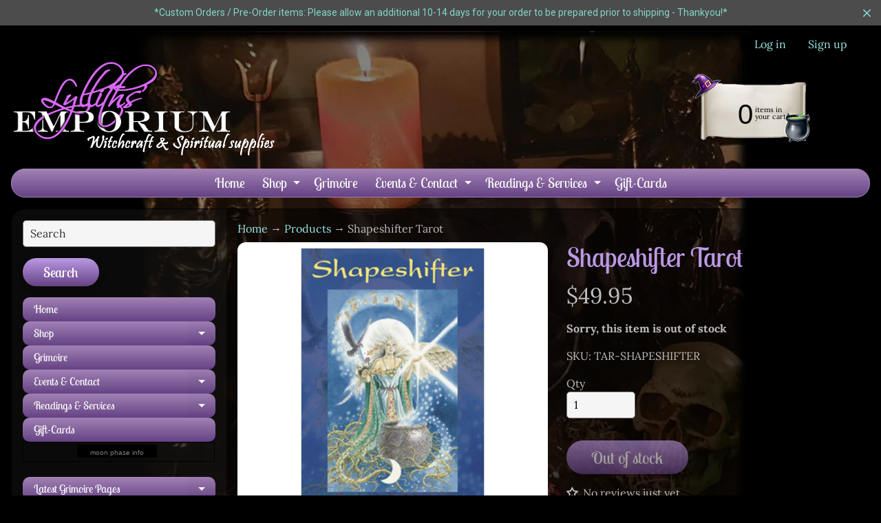

--- FILE ---
content_type: text/html; charset=utf-8
request_url: https://lyllithsemporium.com.au/products/shapeshifter-tarot
body_size: 38794
content:
<!doctype html>
<html class="no-js" lang="en">
<head>
<meta charset="utf-8" />
<meta http-equiv="X-UA-Compatible" content="IE=edge" />  
<meta name="viewport" content="width=device-width, initial-scale=1.0, height=device-height, minimum-scale=1.0, maximum-scale=1.0">
<link rel="preconnect" href="https://cdn.shopify.com" crossorigin>
<link rel="preconnect" href="https://fonts.shopifycdn.com" crossorigin>
<link rel="preconnect" href="https://monorail-edge.shopifysvc.com">

<script>document.documentElement.className = document.documentElement.className.replace('no-js', 'js');</script><link rel="preload" as="font" href="//lyllithsemporium.com.au/cdn/fonts/lora/lora_n4.9a60cb39eff3bfbc472bac5b3c5c4d7c878f0a8d.woff2" type="font/woff2" crossorigin><link rel="preload" as="font" href="//lyllithsemporium.com.au/cdn/fonts/lobster_two/lobstertwo_n4.0b602410ad5f8551799871f3269c276449c903ec.woff2" type="font/woff2" crossorigin><link rel="preload" href="//lyllithsemporium.com.au/cdn/shop/t/15/assets/styles.css?v=78547152709295797381733813760" as="style">
<link rel="preload" href="//lyllithsemporium.com.au/cdn/shop/t/15/assets/theme.js?v=171505053232658123971733463051" as="script"><link rel="shortcut icon" href="//lyllithsemporium.com.au/cdn/shop/files/51JCU7eTSKL._SL1024_32x32.jpg?v=1613552603" type="image/png"><title>Shapeshifter Tarot| Lylliths&#39; Emporium</title><meta name="description" content="Author: D.J. Conway, Sirona Knight &amp;amp; Lisa Hunt (artist) ***LAST DECK AVAILABLE*** This is one of my own personal favourite Tarot decks which some of you will recognize from my live facebook videos and card of the day posts. I have ONE deck available and at this stage can no longer obtain these decks from any of our" /><link rel="canonical" href="https://lyllithsemporium.com.au/products/shapeshifter-tarot" /> <!-- /snippets/social-meta-tags.liquid --><meta property="og:site_name" content="Lylliths&#39; Emporium">
<meta property="og:url" content="https://lyllithsemporium.com.au/products/shapeshifter-tarot">
<meta property="og:title" content="Shapeshifter Tarot">
<meta property="og:type" content="product">
<meta property="og:description" content="Author: D.J. Conway, Sirona Knight &amp;amp; Lisa Hunt (artist) ***LAST DECK AVAILABLE*** This is one of my own personal favourite Tarot decks which some of you will recognize from my live facebook videos and card of the day posts. I have ONE deck available and at this stage can no longer obtain these decks from any of our"><meta property="og:price:amount" content="49.95">
<meta property="og:price:currency" content="AUD"><meta property="og:image" content="http://lyllithsemporium.com.au/cdn/shop/products/shapeshifter-tarot-cards-conway-900x900_1200x1200.jpg?v=1571565130"><meta property="og:image" content="http://lyllithsemporium.com.au/cdn/shop/products/shapeshifter_1200x1200.jpg?v=1571565130"><meta property="og:image" content="http://lyllithsemporium.com.au/cdn/shop/products/08-06-16_Balance_1200x1200.jpg?v=1571565130">
<meta property="og:image:secure_url" content="https://lyllithsemporium.com.au/cdn/shop/products/shapeshifter-tarot-cards-conway-900x900_1200x1200.jpg?v=1571565130"><meta property="og:image:secure_url" content="https://lyllithsemporium.com.au/cdn/shop/products/shapeshifter_1200x1200.jpg?v=1571565130"><meta property="og:image:secure_url" content="https://lyllithsemporium.com.au/cdn/shop/products/08-06-16_Balance_1200x1200.jpg?v=1571565130">
<meta name="twitter:card" content="summary_large_image">
<meta name="twitter:title" content="Shapeshifter Tarot">
<meta name="twitter:description" content="Author: D.J. Conway, Sirona Knight &amp;amp; Lisa Hunt (artist) ***LAST DECK AVAILABLE*** This is one of my own personal favourite Tarot decks which some of you will recognize from my live facebook videos and card of the day posts. I have ONE deck available and at this stage can no longer obtain these decks from any of our">
<style>:root {--site_max_width:1280px; --site_min_width:300px; --font_size_base:100%;--font_stack_body:Lora,serif;--font_style_body:normal;--font_weight_body:400;--font_stack_headings:"Lobster Two",sans-serif;--font_style_headings:normal;--font_weight_headings:400;--font_case_headings:none;--font_color_headings:#bb99e5;--font_h6_size:1rem;--font_h5_size:1rem;--font_h4_size:1.25rem;--font_h3_size:1.5625rem;--font_h2_size:1.953125rem;--font_h1_size:2.44140625rem;--body_text_color:#bdbdbd; --body_text_color_rgb:189, 189, 189; --body_bg_color:#000000; --link_color:#99e5e5; --link_active:#55c4b6;--content_borders:#000000;--content_borders_rgb:0, 0, 0;--logo_link_color:#bb99e5;--logo_link_hover:#f5f5f5; --minicart_text:#000000;--minicart_text_hover:#666666;--content_bg:#000000;--content_bg_rgb:0, 0, 0;--content_bg_opacity:0.55;--mobile_nav_bg:#55c4b6;--mobile_nav_text:#000000;--top_menu_bg:#a281b5;--top_menu_bg1:#654284;--top_menu_links:#f5f5f5;--top_menu_links_hover:#eeeeee;--top_menu_links_border:rgba(0,0,0,0);--top_menu_sub_bg:#a8a4b5;--top_menu_links_sub:#000000;--top_menu_links_sub_hover:#ffffff;--slider_bg:rgba(0,0,0,0);--caption_bg:#000000;--caption_bg_rgb:0, 0, 0; --caption_text:#a8a4b5;--banner_text:#90cec4;--banner_bg1:#333333;--banner_bg2:#111111;  --sidebar_bg:#666666;--sidebar_bg_rgb:102, 102, 102;--sidebar_bg_opacity:0.1;--accordion_h3_text:#f5f5f5;--accordion_h3_text_active:#ffffff;--accordion_h3_bg:#a281b5;--accordion_h3_bg1:#654284;--accordion_h3_bg_hover:#a197aa;--accordion_link_text:#000000;--accordion_link_text_hover:#444444;--accordion_link_bg:#a197aa;--accordion_link_bg_hover:#c5b2d3;--accordion_link_borders:#333333;--side_pop_bg:rgba(0,0,0,0);--side_pop_headings:#bb99e5;--side_pop_links:#bb99e5;--side_pop_links_hover:#c5b2d3;--side_pop_borders:#444444;--side_news_bg:#90cec4;--side_news_headings:#000000;--side_news_text:#444444;--side_social_bg:rgba(0,0,0,0);--side_social_headings:#f5f5f5;--side_latest_text:#aaaaaa;--thumb_bg:#ffffff;--thumb_caption_bg:#ffffff;--thumb_caption_bg1:#ffffff;--thumb_caption_bg_hover:#90cec4;--thumb_title:#000000;--thumb_price:#654284;--thumb_sale_bg:#99e5e5;--thumb_sale_bg1:#99e5e5;--thumb_sale_text:#ffffff;--button_bg:#bb99e5;--button_bg1:#654284;--button_text:#ffffff;--button_text_transform:none;    --button_weight:normal; --button_bg_active:#7e50b6; --button_hover_active:#f5f5f5; --button_sec_bg:#55c4b6; --button_sec_text:#000000; --button_sec_bg_hover:#99e5e5; --button_sec_text_hover:#000000; --input_bg:#f5f5f5; --input_text_color:#000000; --input_border_color:#767676; --input_border_focus:#333333; --svg_select_icon:url(//lyllithsemporium.com.au/cdn/shop/t/15/assets/ico-select.svg?v=173380652957913478471733540219);--max_height_disclosure:300px; --min_height_disclosure:92px; --pag_color:#f5f5f5; --pag_hover_text:#cdcdcd; --pag_hover_bg:#444444;--pag_current_text:#a8a4b5;--pag_current_bg:#444444;--pag_border:#000000;--acc_bg:#000000;--acc_bg_rgb:0, 0, 0;--acc_text:#bdbdbd;--acc_text_active:#99e5e5;--footer_text:#bb99e5;--footer_links:#90cec4;--footer_links_hover:#ffffff;--customer_box_bg:#444444;--comments_bg:#666666;--comments_bg_rgb:102, 102, 102;--icon_fill_facebook:#3b5998;--icon_fill_twitter:#00aced;--icon_fill_pinterest:#cb2027;--icon_fill_youtube:#CD201F;--icon_fill_vimeo:#1AB7EA;--icon_fill_snapchat:#FFFC00;--icon_fill_linkedin:#0077B5;--icon_fill_instagram:#E4405F;--icon_fill_tumblr:#36465D;--icon_fill_tiktok:#222222;--slide_arrow_color:#f5f5f5;--slide_arrow_bg_color:#000000;--media_video_bg_color:#000000;--media_bg_color:#ffffff;--media_text_color:#555555;--media_border_color:rgba(85,85,85,0.08);--search_borders:#e6e6e6;--search_selected:#dcdcdc;--search_spinner:#cccccc;  --filter_bg_color:#f5f5f5;--filter_text_color:#000000; --filter_text_color_rgb:0, 0, 0;   }</style>
<link rel="stylesheet" href="//lyllithsemporium.com.au/cdn/shop/t/15/assets/styles.css?v=78547152709295797381733813760" type="text/css" media="all"><style>@font-face {  font-family: "Lobster Two";  font-weight: 400;  font-style: normal;  font-display: swap;  src: url("//lyllithsemporium.com.au/cdn/fonts/lobster_two/lobstertwo_n4.0b602410ad5f8551799871f3269c276449c903ec.woff2") format("woff2"),       url("//lyllithsemporium.com.au/cdn/fonts/lobster_two/lobstertwo_n4.951ade9bd3ac6c1cb6b7b727db26bee258c81947.woff") format("woff");}@font-face {  font-family: Lora;  font-weight: 400;  font-style: normal;  font-display: swap;  src: url("//lyllithsemporium.com.au/cdn/fonts/lora/lora_n4.9a60cb39eff3bfbc472bac5b3c5c4d7c878f0a8d.woff2") format("woff2"),       url("//lyllithsemporium.com.au/cdn/fonts/lora/lora_n4.4d935d2630ceaf34d2e494106075f8d9f1257d25.woff") format("woff");}@font-face {  font-family: Lora;  font-weight: 700;  font-style: normal;  font-display: swap;  src: url("//lyllithsemporium.com.au/cdn/fonts/lora/lora_n7.58a834e7e54c895806b2ffc982e4a00af29b1b9c.woff2") format("woff2"),       url("//lyllithsemporium.com.au/cdn/fonts/lora/lora_n7.05fdf76140ca6e72e48561caf7f9893c487c3f1b.woff") format("woff");}@font-face {  font-family: Lora;  font-weight: 700;  font-style: normal;  font-display: swap;  src: url("//lyllithsemporium.com.au/cdn/fonts/lora/lora_n7.58a834e7e54c895806b2ffc982e4a00af29b1b9c.woff2") format("woff2"),       url("//lyllithsemporium.com.au/cdn/fonts/lora/lora_n7.05fdf76140ca6e72e48561caf7f9893c487c3f1b.woff") format("woff");}@font-face {  font-family: Lora;  font-weight: 400;  font-style: italic;  font-display: swap;  src: url("//lyllithsemporium.com.au/cdn/fonts/lora/lora_i4.a5059b22bd0a7547da84d66d2f523d17d17325d3.woff2") format("woff2"),       url("//lyllithsemporium.com.au/cdn/fonts/lora/lora_i4.cb2d2ab46128fa7f84060d5f92cf3f49dc8181bd.woff") format("woff");}@font-face {  font-family: Lora;  font-weight: 700;  font-style: italic;  font-display: swap;  src: url("//lyllithsemporium.com.au/cdn/fonts/lora/lora_i7.1bf76118f47019e7581a865f0f538b8ea5900419.woff2") format("woff2"),       url("//lyllithsemporium.com.au/cdn/fonts/lora/lora_i7.1a7c7f083405ec98e57d8033d38caa748580f7ff.woff") format("woff");}</style>

<script>
  window.Sunrise = window.Sunrise || {};
  Sunrise.strings = {
    add_to_cart: "Add to Cart",
    sold_out: "Out of stock",
    unavailable: "Unavailable",
    sku: "SKU: ",
    preorder_msg: "Available for pre-order",
    product_availability: "Availability: ",
    product_in_stock: "in stock",
    money_format_json: "${{amount}}",
    money_format: "${{amount}}",
    money_with_currency_format_json: "${{amount}} AUD",
    money_with_currency_format: "${{amount}} AUD",
    shop_currency: "AUD",
    locale: "en",
    locale_json: "en",
    customer_accounts_enabled: true,
    customer_logged_in:false,
    addressError: "Error looking up that address",
    addressNoResults: "No results for that address",
    addressQueryLimit: "You have exceeded the Google API usage limit. Consider upgrading to a \u003ca href=\"https:\/\/developers.google.com\/maps\/premium\/usage-limits\"\u003ePremium Plan\u003c\/a\u003e.",
    authError: "There was a problem authenticating your Google Maps account.",
    loading: "Loading",
    one_result_found: "1 result found",
    number_of_results_found: "[results_count] results found",
    number_of_results: "[result_number] of [results_count]",
    agree_terms_popup_text: "You must agree with the terms and conditions of sale to check out",
    cart_low_stock_message: "Some quantities have been reduced to match the available stock",
    stock_reduced_message: "Sorry, available stock is",
    shipping_calc_submit: "Calculate shipping",
    shipping_calculating: "Calculating...",
    available_shipping_rates: "rates found for your address...",
    one_rate_available:"There is one shipping rate available for",
    do_not_ship:"We do not ship to this destination."
  };
  window.theme = {
    info: {
      name: "Sunrise",
      version: "11.05.01"
    },
      breakpoints: {
        medium: 750,
        large: 990,
        widescreen: 1400
      },
    settings: {
      predictiveSearchEnabled: true,
      predictiveSearchShowPrice: false,
      predictiveSearchShowVendor: false
    },
    stylesheet: "//lyllithsemporium.com.au/cdn/shop/t/15/assets/styles.css?v=78547152709295797381733813760"
  };
  window.routes = {
    rootUrl: "\/",
    rootUrlWithoutSlash: '',
    cartUrl: "\/cart",
    searchUrl: "\/search",
    productRecommendationsUrl: "\/recommendations\/products"
  };
</script><script src="//lyllithsemporium.com.au/cdn/shop/t/15/assets/theme.js?v=171505053232658123971733463051" defer="defer"></script>

<script>
  if (window.MSInputMethodContext && document.documentMode) {
    /* IE polyfills */
    var scripts = document.getElementsByTagName('script')[0];
    var polyfill = document.createElement("script");
    polyfill.defer = true;
    polyfill.src = "//lyllithsemporium.com.au/cdn/shop/t/15/assets/ie11-polyfills.min.js?v=85658089622224524211733463051";
    scripts.parentNode.insertBefore(polyfill, scripts);
  }
</script>  
  
<script>window.performance && window.performance.mark && window.performance.mark('shopify.content_for_header.start');</script><meta name="google-site-verification" content="FFA7G-tAzTKkPccaSgU3KvSOWI-Pxh6H1ZwObs4Mgrc">
<meta name="google-site-verification" content="8GNOf5SqpSNqbhWwugywuh2CAk74OxKCdkz6W0DGNmw">
<meta id="shopify-digital-wallet" name="shopify-digital-wallet" content="/11162858/digital_wallets/dialog">
<meta name="shopify-checkout-api-token" content="7bb477972a9c7d56f4279c8cfade55f7">
<meta id="in-context-paypal-metadata" data-shop-id="11162858" data-venmo-supported="false" data-environment="production" data-locale="en_US" data-paypal-v4="true" data-currency="AUD">
<link rel="alternate" type="application/json+oembed" href="https://lyllithsemporium.com.au/products/shapeshifter-tarot.oembed">
<script async="async" src="/checkouts/internal/preloads.js?locale=en-AU"></script>
<script id="shopify-features" type="application/json">{"accessToken":"7bb477972a9c7d56f4279c8cfade55f7","betas":["rich-media-storefront-analytics"],"domain":"lyllithsemporium.com.au","predictiveSearch":true,"shopId":11162858,"locale":"en"}</script>
<script>var Shopify = Shopify || {};
Shopify.shop = "lylliths-emporium.myshopify.com";
Shopify.locale = "en";
Shopify.currency = {"active":"AUD","rate":"1.0"};
Shopify.country = "AU";
Shopify.theme = {"name":"Sunrise - Current for 2025","id":128662896734,"schema_name":"Sunrise","schema_version":"11.05.01","theme_store_id":57,"role":"main"};
Shopify.theme.handle = "null";
Shopify.theme.style = {"id":null,"handle":null};
Shopify.cdnHost = "lyllithsemporium.com.au/cdn";
Shopify.routes = Shopify.routes || {};
Shopify.routes.root = "/";</script>
<script type="module">!function(o){(o.Shopify=o.Shopify||{}).modules=!0}(window);</script>
<script>!function(o){function n(){var o=[];function n(){o.push(Array.prototype.slice.apply(arguments))}return n.q=o,n}var t=o.Shopify=o.Shopify||{};t.loadFeatures=n(),t.autoloadFeatures=n()}(window);</script>
<script id="shop-js-analytics" type="application/json">{"pageType":"product"}</script>
<script defer="defer" async type="module" src="//lyllithsemporium.com.au/cdn/shopifycloud/shop-js/modules/v2/client.init-shop-cart-sync_Bc8-qrdt.en.esm.js"></script>
<script defer="defer" async type="module" src="//lyllithsemporium.com.au/cdn/shopifycloud/shop-js/modules/v2/chunk.common_CmNk3qlo.esm.js"></script>
<script type="module">
  await import("//lyllithsemporium.com.au/cdn/shopifycloud/shop-js/modules/v2/client.init-shop-cart-sync_Bc8-qrdt.en.esm.js");
await import("//lyllithsemporium.com.au/cdn/shopifycloud/shop-js/modules/v2/chunk.common_CmNk3qlo.esm.js");

  window.Shopify.SignInWithShop?.initShopCartSync?.({"fedCMEnabled":true,"windoidEnabled":true});

</script>
<script>(function() {
  var isLoaded = false;
  function asyncLoad() {
    if (isLoaded) return;
    isLoaded = true;
    var urls = ["\/\/static.zotabox.com\/2\/f\/2fa7af4abbb4d75c3af7c62e275128a2\/widgets.js?shop=lylliths-emporium.myshopify.com","https:\/\/chimpstatic.com\/mcjs-connected\/js\/users\/3320933770dfd9cccd1da3513\/148236881c874037c643dcd52.js?shop=lylliths-emporium.myshopify.com","https:\/\/cdn.hextom.com\/js\/freeshippingbar.js?shop=lylliths-emporium.myshopify.com","https:\/\/cdn.hextom.com\/js\/quickannouncementbar.js?shop=lylliths-emporium.myshopify.com"];
    for (var i = 0; i < urls.length; i++) {
      var s = document.createElement('script');
      s.type = 'text/javascript';
      s.async = true;
      s.src = urls[i];
      var x = document.getElementsByTagName('script')[0];
      x.parentNode.insertBefore(s, x);
    }
  };
  if(window.attachEvent) {
    window.attachEvent('onload', asyncLoad);
  } else {
    window.addEventListener('load', asyncLoad, false);
  }
})();</script>
<script id="__st">var __st={"a":11162858,"offset":36000,"reqid":"de103e7b-8e7b-42eb-aae7-dc6d3393b425-1762149406","pageurl":"lyllithsemporium.com.au\/products\/shapeshifter-tarot","u":"33a9d6794b22","p":"product","rtyp":"product","rid":1298676777054};</script>
<script>window.ShopifyPaypalV4VisibilityTracking = true;</script>
<script id="captcha-bootstrap">!function(){'use strict';const t='contact',e='account',n='new_comment',o=[[t,t],['blogs',n],['comments',n],[t,'customer']],c=[[e,'customer_login'],[e,'guest_login'],[e,'recover_customer_password'],[e,'create_customer']],r=t=>t.map((([t,e])=>`form[action*='/${t}']:not([data-nocaptcha='true']) input[name='form_type'][value='${e}']`)).join(','),a=t=>()=>t?[...document.querySelectorAll(t)].map((t=>t.form)):[];function s(){const t=[...o],e=r(t);return a(e)}const i='password',u='form_key',d=['recaptcha-v3-token','g-recaptcha-response','h-captcha-response',i],f=()=>{try{return window.sessionStorage}catch{return}},m='__shopify_v',_=t=>t.elements[u];function p(t,e,n=!1){try{const o=window.sessionStorage,c=JSON.parse(o.getItem(e)),{data:r}=function(t){const{data:e,action:n}=t;return t[m]||n?{data:e,action:n}:{data:t,action:n}}(c);for(const[e,n]of Object.entries(r))t.elements[e]&&(t.elements[e].value=n);n&&o.removeItem(e)}catch(o){console.error('form repopulation failed',{error:o})}}const l='form_type',E='cptcha';function T(t){t.dataset[E]=!0}const w=window,h=w.document,L='Shopify',v='ce_forms',y='captcha';let A=!1;((t,e)=>{const n=(g='f06e6c50-85a8-45c8-87d0-21a2b65856fe',I='https://cdn.shopify.com/shopifycloud/storefront-forms-hcaptcha/ce_storefront_forms_captcha_hcaptcha.v1.5.2.iife.js',D={infoText:'Protected by hCaptcha',privacyText:'Privacy',termsText:'Terms'},(t,e,n)=>{const o=w[L][v],c=o.bindForm;if(c)return c(t,g,e,D).then(n);var r;o.q.push([[t,g,e,D],n]),r=I,A||(h.body.append(Object.assign(h.createElement('script'),{id:'captcha-provider',async:!0,src:r})),A=!0)});var g,I,D;w[L]=w[L]||{},w[L][v]=w[L][v]||{},w[L][v].q=[],w[L][y]=w[L][y]||{},w[L][y].protect=function(t,e){n(t,void 0,e),T(t)},Object.freeze(w[L][y]),function(t,e,n,w,h,L){const[v,y,A,g]=function(t,e,n){const i=e?o:[],u=t?c:[],d=[...i,...u],f=r(d),m=r(i),_=r(d.filter((([t,e])=>n.includes(e))));return[a(f),a(m),a(_),s()]}(w,h,L),I=t=>{const e=t.target;return e instanceof HTMLFormElement?e:e&&e.form},D=t=>v().includes(t);t.addEventListener('submit',(t=>{const e=I(t);if(!e)return;const n=D(e)&&!e.dataset.hcaptchaBound&&!e.dataset.recaptchaBound,o=_(e),c=g().includes(e)&&(!o||!o.value);(n||c)&&t.preventDefault(),c&&!n&&(function(t){try{if(!f())return;!function(t){const e=f();if(!e)return;const n=_(t);if(!n)return;const o=n.value;o&&e.removeItem(o)}(t);const e=Array.from(Array(32),(()=>Math.random().toString(36)[2])).join('');!function(t,e){_(t)||t.append(Object.assign(document.createElement('input'),{type:'hidden',name:u})),t.elements[u].value=e}(t,e),function(t,e){const n=f();if(!n)return;const o=[...t.querySelectorAll(`input[type='${i}']`)].map((({name:t})=>t)),c=[...d,...o],r={};for(const[a,s]of new FormData(t).entries())c.includes(a)||(r[a]=s);n.setItem(e,JSON.stringify({[m]:1,action:t.action,data:r}))}(t,e)}catch(e){console.error('failed to persist form',e)}}(e),e.submit())}));const S=(t,e)=>{t&&!t.dataset[E]&&(n(t,e.some((e=>e===t))),T(t))};for(const o of['focusin','change'])t.addEventListener(o,(t=>{const e=I(t);D(e)&&S(e,y())}));const B=e.get('form_key'),M=e.get(l),P=B&&M;t.addEventListener('DOMContentLoaded',(()=>{const t=y();if(P)for(const e of t)e.elements[l].value===M&&p(e,B);[...new Set([...A(),...v().filter((t=>'true'===t.dataset.shopifyCaptcha))])].forEach((e=>S(e,t)))}))}(h,new URLSearchParams(w.location.search),n,t,e,['guest_login'])})(!0,!0)}();</script>
<script integrity="sha256-52AcMU7V7pcBOXWImdc/TAGTFKeNjmkeM1Pvks/DTgc=" data-source-attribution="shopify.loadfeatures" defer="defer" src="//lyllithsemporium.com.au/cdn/shopifycloud/storefront/assets/storefront/load_feature-81c60534.js" crossorigin="anonymous"></script>
<script data-source-attribution="shopify.dynamic_checkout.dynamic.init">var Shopify=Shopify||{};Shopify.PaymentButton=Shopify.PaymentButton||{isStorefrontPortableWallets:!0,init:function(){window.Shopify.PaymentButton.init=function(){};var t=document.createElement("script");t.src="https://lyllithsemporium.com.au/cdn/shopifycloud/portable-wallets/latest/portable-wallets.en.js",t.type="module",document.head.appendChild(t)}};
</script>
<script data-source-attribution="shopify.dynamic_checkout.buyer_consent">
  function portableWalletsHideBuyerConsent(e){var t=document.getElementById("shopify-buyer-consent"),n=document.getElementById("shopify-subscription-policy-button");t&&n&&(t.classList.add("hidden"),t.setAttribute("aria-hidden","true"),n.removeEventListener("click",e))}function portableWalletsShowBuyerConsent(e){var t=document.getElementById("shopify-buyer-consent"),n=document.getElementById("shopify-subscription-policy-button");t&&n&&(t.classList.remove("hidden"),t.removeAttribute("aria-hidden"),n.addEventListener("click",e))}window.Shopify?.PaymentButton&&(window.Shopify.PaymentButton.hideBuyerConsent=portableWalletsHideBuyerConsent,window.Shopify.PaymentButton.showBuyerConsent=portableWalletsShowBuyerConsent);
</script>
<script data-source-attribution="shopify.dynamic_checkout.cart.bootstrap">document.addEventListener("DOMContentLoaded",(function(){function t(){return document.querySelector("shopify-accelerated-checkout-cart, shopify-accelerated-checkout")}if(t())Shopify.PaymentButton.init();else{new MutationObserver((function(e,n){t()&&(Shopify.PaymentButton.init(),n.disconnect())})).observe(document.body,{childList:!0,subtree:!0})}}));
</script>
<link id="shopify-accelerated-checkout-styles" rel="stylesheet" media="screen" href="https://lyllithsemporium.com.au/cdn/shopifycloud/portable-wallets/latest/accelerated-checkout-backwards-compat.css" crossorigin="anonymous">
<style id="shopify-accelerated-checkout-cart">
        #shopify-buyer-consent {
  margin-top: 1em;
  display: inline-block;
  width: 100%;
}

#shopify-buyer-consent.hidden {
  display: none;
}

#shopify-subscription-policy-button {
  background: none;
  border: none;
  padding: 0;
  text-decoration: underline;
  font-size: inherit;
  cursor: pointer;
}

#shopify-subscription-policy-button::before {
  box-shadow: none;
}

      </style>
<script id="sections-script" data-sections="footer" defer="defer" src="//lyllithsemporium.com.au/cdn/shop/t/15/compiled_assets/scripts.js?942"></script>
<script>window.performance && window.performance.mark && window.performance.mark('shopify.content_for_header.end');</script>
<!-- BEGIN app block: shopify://apps/judge-me-reviews/blocks/judgeme_core/61ccd3b1-a9f2-4160-9fe9-4fec8413e5d8 --><!-- Start of Judge.me Core -->




<link rel="dns-prefetch" href="https://cdnwidget.judge.me">
<link rel="dns-prefetch" href="https://cdn.judge.me">
<link rel="dns-prefetch" href="https://cdn1.judge.me">
<link rel="dns-prefetch" href="https://api.judge.me">

<script data-cfasync='false' class='jdgm-settings-script'>window.jdgmSettings={"pagination":5,"disable_web_reviews":true,"badge_no_review_text":"No reviews just yet","badge_n_reviews_text":"{{ average_rating_1_decimal }} ({{ n }} review/s)","hide_badge_preview_if_no_reviews":false,"badge_hide_text":false,"enforce_center_preview_badge":false,"widget_title":"Customer Reviews","widget_open_form_text":"Write a review","widget_close_form_text":"Cancel review","widget_refresh_page_text":"Refresh page","widget_summary_text":"Based on {{ number_of_reviews }} review/reviews","widget_no_review_text":"Be the first to write a review","widget_name_field_text":"Display name","widget_verified_name_field_text":"Verified Name (public)","widget_name_placeholder_text":"Display name","widget_required_field_error_text":"This field is required.","widget_email_field_text":"Email address","widget_verified_email_field_text":"Verified Email (private, can not be edited)","widget_email_placeholder_text":"Your email address","widget_email_field_error_text":"Please enter a valid email address.","widget_rating_field_text":"Rating","widget_review_title_field_text":"Review Title","widget_review_title_placeholder_text":"Give your review a title","widget_review_body_field_text":"Review content","widget_review_body_placeholder_text":"Start writing here...","widget_pictures_field_text":"Picture/Video (optional)","widget_submit_review_text":"Submit Review","widget_submit_verified_review_text":"Submit Verified Review","widget_submit_success_msg_with_auto_publish":"Thank you! Please refresh the page in a few moments to see your review. You can remove or edit your review by logging into \u003ca href='https://judge.me/login' target='_blank' rel='nofollow noopener'\u003eJudge.me\u003c/a\u003e","widget_submit_success_msg_no_auto_publish":"Thank you! Your review will be published as soon as it is approved by the shop admin. You can remove or edit your review by logging into \u003ca href='https://judge.me/login' target='_blank' rel='nofollow noopener'\u003eJudge.me\u003c/a\u003e","widget_show_default_reviews_out_of_total_text":"Showing {{ n_reviews_shown }} out of {{ n_reviews }} reviews.","widget_show_all_link_text":"Show all","widget_show_less_link_text":"Show less","widget_author_said_text":"{{ reviewer_name }} said:","widget_days_text":"{{ n }} days ago","widget_weeks_text":"{{ n }} week/weeks ago","widget_months_text":"{{ n }} month/months ago","widget_years_text":"{{ n }} year/years ago","widget_yesterday_text":"Yesterday","widget_today_text":"Today","widget_replied_text":"\u003e\u003e {{ shop_name }} replied:","widget_read_more_text":"Read more","widget_reviewer_name_as_initial":"all_initials","widget_rating_filter_see_all_text":"See all reviews","widget_sorting_most_recent_text":"Most Recent","widget_sorting_highest_rating_text":"Highest Rating","widget_sorting_lowest_rating_text":"Lowest Rating","widget_sorting_with_pictures_text":"Only Pictures","widget_sorting_most_helpful_text":"Most Helpful","widget_open_question_form_text":"Ask a question","widget_reviews_subtab_text":"Reviews","widget_questions_subtab_text":"Questions","widget_question_label_text":"Question","widget_answer_label_text":"Answer","widget_question_placeholder_text":"Write your question here","widget_submit_question_text":"Submit Question","widget_question_submit_success_text":"Thank you for your question! We will notify you once it gets answered.","verified_badge_text":"Verified","verified_badge_placement":"left-of-reviewer-name","widget_review_max_height":3,"widget_hide_border":false,"widget_social_share":false,"widget_thumb":true,"widget_review_location_show":false,"widget_location_format":"country_iso_code","all_reviews_include_out_of_store_products":true,"all_reviews_out_of_store_text":"(out of store)","all_reviews_product_name_prefix_text":"about","enable_review_pictures":true,"enable_question_anwser":true,"review_date_format":"dd/mm/yyyy","widget_product_reviews_subtab_text":"Product Reviews","widget_shop_reviews_subtab_text":"Shop Reviews","widget_write_a_store_review_text":"Write a Store Review","widget_other_languages_heading":"Reviews in Other Languages","widget_translate_review_text":"Translate review to {{ language }}","widget_translating_review_text":"Translating...","widget_show_original_translation_text":"Show original ({{ language }})","widget_translate_review_failed_text":"Review couldn't be translated.","widget_translate_review_retry_text":"Retry","widget_translate_review_try_again_later_text":"Try again later","widget_sorting_pictures_first_text":"Pictures First","floating_tab_button_name":"★ Reviews","floating_tab_title":"Let customers speak for us","floating_tab_url":"","floating_tab_url_enabled":false,"all_reviews_text_badge_text":"Customers rate us {{ shop.metafields.judgeme.all_reviews_rating | round: 1 }}/5 based on {{ shop.metafields.judgeme.all_reviews_count }} reviews.","all_reviews_text_badge_text_branded_style":"{{ shop.metafields.judgeme.all_reviews_rating | round: 1 }} out of 5 stars based on {{ shop.metafields.judgeme.all_reviews_count }} reviews","all_reviews_text_badge_url":"","featured_carousel_title":"Recent Customer Reviews","featured_carousel_count_text":"from {{ n }} reviews","featured_carousel_url":"","verified_count_badge_url":"","picture_reminder_submit_button":"Upload Pictures","widget_sorting_videos_first_text":"Videos First","widget_review_pending_text":"Pending","remove_microdata_snippet":true,"preview_badge_no_question_text":"No questions","preview_badge_n_question_text":"{{ number_of_questions }} question/s","remove_judgeme_branding":true,"widget_search_bar_placeholder":"Search reviews","widget_sorting_verified_only_text":"Verified only","featured_carousel_show_date":false,"featured_carousel_more_reviews_button_text":"Read more reviews","featured_carousel_view_product_button_text":"View product","all_reviews_page_load_more_text":"Load More Reviews","widget_public_name_text":"displayed publicly like","default_reviewer_name":"J.S","default_reviewer_name_has_non_latin":true,"widget_reviewer_anonymous":"Anonymous","medals_widget_title":"Judge.me Review Medals","medals_widget_verified_text_position":"right","widget_invalid_yt_video_url_error_text":"Not a YouTube video URL","widget_max_length_field_error_text":"Please enter no more than {0} characters.","widget_verified_by_shop_text":"Verified by Shop","widget_load_with_code_splitting":true,"widget_ugc_title":"Made by us, Shared by you","widget_ugc_subtitle":"Tag us to see your picture featured in our page","widget_ugc_primary_button_text":"Buy Now","widget_ugc_secondary_button_text":"Load More","widget_ugc_reviews_button_text":"View Reviews","widget_rating_metafield_value_type":true,"widget_summary_average_rating_text":"{{ average_rating }} out of 5","widget_media_grid_title":"Customer photos \u0026 videos","widget_media_grid_see_more_text":"See more","widget_round_style":true,"widget_verified_by_judgeme_text":"Verified by Judge.me","widget_verified_by_judgeme_text_in_store_medals":"Verified by Judge.me","widget_media_field_exceed_quantity_message":"Sorry, we can only accept {{ max_media }} for one review.","widget_media_field_exceed_limit_message":"{{ file_name }} is too large, please select a {{ media_type }} less than {{ size_limit }}MB.","widget_review_submitted_text":"Review Submitted!","widget_question_submitted_text":"Question Submitted!","widget_close_form_text_question":"Cancel","widget_write_your_answer_here_text":"Write your answer here","widget_enabled_branded_link":true,"widget_show_collected_by_judgeme":false,"widget_collected_by_judgeme_text":"collected by Judge.me","widget_pagination_type":"load_more","widget_load_more_text":"Load More","widget_full_review_text":"Full Review","widget_read_more_reviews_text":"Read More Reviews","widget_read_questions_text":"Read Questions","widget_questions_and_answers_text":"Questions \u0026 Answers","widget_verified_by_text":"Verified by","widget_verified_text":"Verified","widget_number_of_reviews_text":"{{ number_of_reviews }} reviews","widget_back_button_text":"Back","widget_next_button_text":"Next","widget_custom_forms_filter_button":"Filters","custom_forms_style":"vertical","how_reviews_are_collected":"How reviews are collected?","widget_gdpr_statement":"How we use your data: We'll only contact you about the review you left, and only if necessary. By submitting your review, you agree to Judge.me's \u003ca href='https://judge.me/terms' target='_blank' rel='nofollow noopener'\u003eterms\u003c/a\u003e, \u003ca href='https://judge.me/privacy' target='_blank' rel='nofollow noopener'\u003eprivacy\u003c/a\u003e and \u003ca href='https://judge.me/content-policy' target='_blank' rel='nofollow noopener'\u003econtent\u003c/a\u003e policies.","review_snippet_widget_round_border_style":true,"review_snippet_widget_card_color":"#FFFFFF","review_snippet_widget_slider_arrows_background_color":"#FFFFFF","review_snippet_widget_slider_arrows_color":"#000000","review_snippet_widget_star_color":"#108474","all_reviews_product_variant_label_text":"Variant: ","widget_show_verified_branding":false,"redirect_reviewers_invited_via_email":"review_widget","review_content_screen_title_text":"How would you rate this product?","review_content_introduction_text":"We would love it if you would share a bit about your experience.","one_star_review_guidance_text":"Poor","five_star_review_guidance_text":"Great","customer_information_screen_title_text":"About you","customer_information_introduction_text":"Please tell us more about you.","custom_questions_screen_title_text":"Your experience in more detail","custom_questions_introduction_text":"Here are a few questions to help us understand more about your experience.","review_submitted_screen_title_text":"Thanks for your review!","review_submitted_screen_thank_you_text":"We are processing it and it will appear on the store soon.","review_submitted_screen_email_verification_text":"Please confirm your email by clicking the link we just sent you. This helps us keep reviews authentic.","review_submitted_request_store_review_text":"Would you like to share your experience of shopping with us?","review_submitted_review_other_products_text":"Would you like to review these products?","reviewer_media_screen_title_picture_text":"Share a picture","reviewer_media_introduction_picture_text":"Upload a photo to support your review.","reviewer_media_screen_title_video_text":"Share a video","reviewer_media_introduction_video_text":"Upload a video to support your review.","reviewer_media_screen_title_picture_or_video_text":"Share a picture or video","reviewer_media_introduction_picture_or_video_text":"Upload a photo or video to support your review.","reviewer_media_youtube_url_text":"Paste your Youtube URL here","advanced_settings_next_step_button_text":"Next","advanced_settings_close_review_button_text":"Close","write_review_flow_required_text":"Required","write_review_flow_privacy_message_text":"We respect your privacy.","write_review_flow_anonymous_text":"Post review as anonymous","write_review_flow_visibility_text":"This won't be visible to other customers.","write_review_flow_multiple_selection_help_text":"Select as many as you like","write_review_flow_single_selection_help_text":"Select one option","write_review_flow_required_field_error_text":"This field is required","write_review_flow_invalid_email_error_text":"Please enter a valid email address","write_review_flow_max_length_error_text":"Max. {{ max_length }} characters.","write_review_flow_media_upload_text":"\u003cb\u003eClick to upload\u003c/b\u003e or drag and drop","write_review_flow_gdpr_statement":"We'll only contact you about your review if necessary. By submitting your review, you agree to our \u003ca href='https://judge.me/terms' target='_blank' rel='nofollow noopener'\u003eterms and conditions\u003c/a\u003e and \u003ca href='https://judge.me/privacy' target='_blank' rel='nofollow noopener'\u003eprivacy policy\u003c/a\u003e.","preview_badge_stars_count":"1-star","transparency_badges_collected_via_store_invite_text":"Review collected via store invitation","transparency_badges_from_another_provider_text":"Review collected from another provider","transparency_badges_collected_from_store_visitor_text":"Review collected from a store visitor","transparency_badges_written_in_google_text":"Review written in Google","transparency_badges_written_in_etsy_text":"Review written in Etsy","transparency_badges_written_in_shop_app_text":"Review written in Shop App","transparency_badges_earned_reward_text":"Review earned a reward for future purchase","preview_badge_collection_page_install_preference":true,"preview_badge_product_page_install_preference":true,"review_widget_best_location":true,"platform":"shopify","branding_url":"https://app.judge.me/reviews/stores/lyllithsemporium.com.au","branding_text":"Powered by Judge.me","locale":"en","reply_name":"Lylliths' Emporium","widget_version":"3.0","footer":true,"autopublish":true,"review_dates":true,"enable_custom_form":false,"shop_use_review_site":true,"shop_locale":"en","enable_multi_locales_translations":false,"show_review_title_input":true,"review_verification_email_status":"always","can_be_branded":true,"reply_name_text":"Lylliths' Emporium"};</script> <style class='jdgm-settings-style'>.jdgm-xx{left:0}:root{--jdgm-primary-color: #108474;--jdgm-secondary-color: rgba(16,132,116,0.1);--jdgm-star-color: #108474;--jdgm-write-review-text-color: white;--jdgm-write-review-bg-color: #108474;--jdgm-paginate-color: #108474;--jdgm-border-radius: 10;--jdgm-reviewer-name-color: #108474}.jdgm-histogram__bar-content{background-color:#108474}.jdgm-rev[data-verified-buyer=true] .jdgm-rev__icon.jdgm-rev__icon:after,.jdgm-rev__buyer-badge.jdgm-rev__buyer-badge{color:white;background-color:#108474}.jdgm-review-widget--small .jdgm-gallery.jdgm-gallery .jdgm-gallery__thumbnail-link:nth-child(8) .jdgm-gallery__thumbnail-wrapper.jdgm-gallery__thumbnail-wrapper:before{content:"See more"}@media only screen and (min-width: 768px){.jdgm-gallery.jdgm-gallery .jdgm-gallery__thumbnail-link:nth-child(8) .jdgm-gallery__thumbnail-wrapper.jdgm-gallery__thumbnail-wrapper:before{content:"See more"}}.jdgm-rev__thumb-btn{color:#108474}.jdgm-rev__thumb-btn:hover{opacity:0.8}.jdgm-rev__thumb-btn:not([disabled]):hover,.jdgm-rev__thumb-btn:hover,.jdgm-rev__thumb-btn:active,.jdgm-rev__thumb-btn:visited{color:#108474}.jdgm-widget .jdgm-write-rev-link{display:none}.jdgm-widget .jdgm-rev-widg[data-number-of-reviews='0'] .jdgm-rev-widg__summary{display:none}.jdgm-prev-badge .jdgm-star:not(:first-child){display:none !important}.jdgm-author-fullname{display:none !important}.jdgm-author-last-initial{display:none !important}.jdgm-rev-widg__title{visibility:hidden}.jdgm-rev-widg__summary-text{visibility:hidden}.jdgm-prev-badge__text{visibility:hidden}.jdgm-rev__prod-link-prefix:before{content:'about'}.jdgm-rev__variant-label:before{content:'Variant: '}.jdgm-rev__out-of-store-text:before{content:'(out of store)'}@media only screen and (min-width: 768px){.jdgm-rev__pics .jdgm-rev_all-rev-page-picture-separator,.jdgm-rev__pics .jdgm-rev__product-picture{display:none}}@media only screen and (max-width: 768px){.jdgm-rev__pics .jdgm-rev_all-rev-page-picture-separator,.jdgm-rev__pics .jdgm-rev__product-picture{display:none}}.jdgm-preview-badge[data-template="index"]{display:none !important}.jdgm-verified-count-badget[data-from-snippet="true"]{display:none !important}.jdgm-carousel-wrapper[data-from-snippet="true"]{display:none !important}.jdgm-all-reviews-text[data-from-snippet="true"]{display:none !important}.jdgm-medals-section[data-from-snippet="true"]{display:none !important}.jdgm-ugc-media-wrapper[data-from-snippet="true"]{display:none !important}.jdgm-review-snippet-widget .jdgm-rev-snippet-widget__cards-container .jdgm-rev-snippet-card{border-radius:8px;background:#fff}.jdgm-review-snippet-widget .jdgm-rev-snippet-widget__cards-container .jdgm-rev-snippet-card__rev-rating .jdgm-star{color:#108474}.jdgm-review-snippet-widget .jdgm-rev-snippet-widget__prev-btn,.jdgm-review-snippet-widget .jdgm-rev-snippet-widget__next-btn{border-radius:50%;background:#fff}.jdgm-review-snippet-widget .jdgm-rev-snippet-widget__prev-btn>svg,.jdgm-review-snippet-widget .jdgm-rev-snippet-widget__next-btn>svg{fill:#000}.jdgm-full-rev-modal.rev-snippet-widget .jm-mfp-container .jm-mfp-content,.jdgm-full-rev-modal.rev-snippet-widget .jm-mfp-container .jdgm-full-rev__icon,.jdgm-full-rev-modal.rev-snippet-widget .jm-mfp-container .jdgm-full-rev__pic-img,.jdgm-full-rev-modal.rev-snippet-widget .jm-mfp-container .jdgm-full-rev__reply{border-radius:8px}.jdgm-full-rev-modal.rev-snippet-widget .jm-mfp-container .jdgm-full-rev[data-verified-buyer="true"] .jdgm-full-rev__icon::after{border-radius:8px}.jdgm-full-rev-modal.rev-snippet-widget .jm-mfp-container .jdgm-full-rev .jdgm-rev__buyer-badge{border-radius:calc( 8px / 2 )}.jdgm-full-rev-modal.rev-snippet-widget .jm-mfp-container .jdgm-full-rev .jdgm-full-rev__replier::before{content:'Lylliths&#39; Emporium'}.jdgm-full-rev-modal.rev-snippet-widget .jm-mfp-container .jdgm-full-rev .jdgm-full-rev__product-button{border-radius:calc( 8px * 6 )}
</style> <style class='jdgm-settings-style'></style>

  
  
  
  <style class='jdgm-miracle-styles'>
  @-webkit-keyframes jdgm-spin{0%{-webkit-transform:rotate(0deg);-ms-transform:rotate(0deg);transform:rotate(0deg)}100%{-webkit-transform:rotate(359deg);-ms-transform:rotate(359deg);transform:rotate(359deg)}}@keyframes jdgm-spin{0%{-webkit-transform:rotate(0deg);-ms-transform:rotate(0deg);transform:rotate(0deg)}100%{-webkit-transform:rotate(359deg);-ms-transform:rotate(359deg);transform:rotate(359deg)}}@font-face{font-family:'JudgemeStar';src:url("[data-uri]") format("woff");font-weight:normal;font-style:normal}.jdgm-star{font-family:'JudgemeStar';display:inline !important;text-decoration:none !important;padding:0 4px 0 0 !important;margin:0 !important;font-weight:bold;opacity:1;-webkit-font-smoothing:antialiased;-moz-osx-font-smoothing:grayscale}.jdgm-star:hover{opacity:1}.jdgm-star:last-of-type{padding:0 !important}.jdgm-star.jdgm--on:before{content:"\e000"}.jdgm-star.jdgm--off:before{content:"\e001"}.jdgm-star.jdgm--half:before{content:"\e002"}.jdgm-widget *{margin:0;line-height:1.4;-webkit-box-sizing:border-box;-moz-box-sizing:border-box;box-sizing:border-box;-webkit-overflow-scrolling:touch}.jdgm-hidden{display:none !important;visibility:hidden !important}.jdgm-temp-hidden{display:none}.jdgm-spinner{width:40px;height:40px;margin:auto;border-radius:50%;border-top:2px solid #eee;border-right:2px solid #eee;border-bottom:2px solid #eee;border-left:2px solid #ccc;-webkit-animation:jdgm-spin 0.8s infinite linear;animation:jdgm-spin 0.8s infinite linear}.jdgm-prev-badge{display:block !important}

</style>


  
  
   


<script data-cfasync='false' class='jdgm-script'>
!function(e){window.jdgm=window.jdgm||{},jdgm.CDN_HOST="https://cdnwidget.judge.me/",jdgm.API_HOST="https://api.judge.me/",jdgm.CDN_BASE_URL="https://cdn.shopify.com/extensions/019a3ac2-7474-7313-bb5e-00582a6d4328/judgeme-extensions-180/assets/",
jdgm.docReady=function(d){(e.attachEvent?"complete"===e.readyState:"loading"!==e.readyState)?
setTimeout(d,0):e.addEventListener("DOMContentLoaded",d)},jdgm.loadCSS=function(d,t,o,a){
!o&&jdgm.loadCSS.requestedUrls.indexOf(d)>=0||(jdgm.loadCSS.requestedUrls.push(d),
(a=e.createElement("link")).rel="stylesheet",a.class="jdgm-stylesheet",a.media="nope!",
a.href=d,a.onload=function(){this.media="all",t&&setTimeout(t)},e.body.appendChild(a))},
jdgm.loadCSS.requestedUrls=[],jdgm.loadJS=function(e,d){var t=new XMLHttpRequest;
t.onreadystatechange=function(){4===t.readyState&&(Function(t.response)(),d&&d(t.response))},
t.open("GET",e),t.send()},jdgm.docReady((function(){(window.jdgmLoadCSS||e.querySelectorAll(
".jdgm-widget, .jdgm-all-reviews-page").length>0)&&(jdgmSettings.widget_load_with_code_splitting?
parseFloat(jdgmSettings.widget_version)>=3?jdgm.loadCSS(jdgm.CDN_HOST+"widget_v3/base.css"):
jdgm.loadCSS(jdgm.CDN_HOST+"widget/base.css"):jdgm.loadCSS(jdgm.CDN_HOST+"shopify_v2.css"),
jdgm.loadJS(jdgm.CDN_HOST+"loader.js"))}))}(document);
</script>
<noscript><link rel="stylesheet" type="text/css" media="all" href="https://cdnwidget.judge.me/shopify_v2.css"></noscript>

<!-- BEGIN app snippet: theme_fix_tags --><script>
  (function() {
    var jdgmThemeFixes = null;
    if (!jdgmThemeFixes) return;
    var thisThemeFix = jdgmThemeFixes[Shopify.theme.id];
    if (!thisThemeFix) return;

    if (thisThemeFix.html) {
      document.addEventListener("DOMContentLoaded", function() {
        var htmlDiv = document.createElement('div');
        htmlDiv.classList.add('jdgm-theme-fix-html');
        htmlDiv.innerHTML = thisThemeFix.html;
        document.body.append(htmlDiv);
      });
    };

    if (thisThemeFix.css) {
      var styleTag = document.createElement('style');
      styleTag.classList.add('jdgm-theme-fix-style');
      styleTag.innerHTML = thisThemeFix.css;
      document.head.append(styleTag);
    };

    if (thisThemeFix.js) {
      var scriptTag = document.createElement('script');
      scriptTag.classList.add('jdgm-theme-fix-script');
      scriptTag.innerHTML = thisThemeFix.js;
      document.head.append(scriptTag);
    };
  })();
</script>
<!-- END app snippet -->
<!-- End of Judge.me Core -->



<!-- END app block --><link href="https://cdn.shopify.com/extensions/019a0585-1ded-7744-b504-0915a9c0924e/madgic-checkout-validation-223/assets/orichi-limit-purchase.css" rel="stylesheet" type="text/css" media="all">
<script src="https://cdn.shopify.com/extensions/019a3ac2-7474-7313-bb5e-00582a6d4328/judgeme-extensions-180/assets/loader.js" type="text/javascript" defer="defer"></script>
<script src="https://cdn.shopify.com/extensions/019a3623-bc6a-7fbc-9df0-6b870113d758/app-fsb-prod-106/assets/freeshippingbar.js" type="text/javascript" defer="defer"></script>
<script src="https://cdn.shopify.com/extensions/0199c80f-3fc5-769c-9434-a45d5b4e95b5/theme-app-extension-prod-28/assets/easytabs.min.js" type="text/javascript" defer="defer"></script>
<script src="https://cdn.shopify.com/extensions/019a3624-0da1-7e28-8fca-bce2b7d624c1/app-qab-prod-85/assets/quickannouncementbar.js" type="text/javascript" defer="defer"></script>
<link href="https://monorail-edge.shopifysvc.com" rel="dns-prefetch">
<script>(function(){if ("sendBeacon" in navigator && "performance" in window) {try {var session_token_from_headers = performance.getEntriesByType('navigation')[0].serverTiming.find(x => x.name == '_s').description;} catch {var session_token_from_headers = undefined;}var session_cookie_matches = document.cookie.match(/_shopify_s=([^;]*)/);var session_token_from_cookie = session_cookie_matches && session_cookie_matches.length === 2 ? session_cookie_matches[1] : "";var session_token = session_token_from_headers || session_token_from_cookie || "";function handle_abandonment_event(e) {var entries = performance.getEntries().filter(function(entry) {return /monorail-edge.shopifysvc.com/.test(entry.name);});if (!window.abandonment_tracked && entries.length === 0) {window.abandonment_tracked = true;var currentMs = Date.now();var navigation_start = performance.timing.navigationStart;var payload = {shop_id: 11162858,url: window.location.href,navigation_start,duration: currentMs - navigation_start,session_token,page_type: "product"};window.navigator.sendBeacon("https://monorail-edge.shopifysvc.com/v1/produce", JSON.stringify({schema_id: "online_store_buyer_site_abandonment/1.1",payload: payload,metadata: {event_created_at_ms: currentMs,event_sent_at_ms: currentMs}}));}}window.addEventListener('pagehide', handle_abandonment_event);}}());</script>
<script id="web-pixels-manager-setup">(function e(e,d,r,n,o){if(void 0===o&&(o={}),!Boolean(null===(a=null===(i=window.Shopify)||void 0===i?void 0:i.analytics)||void 0===a?void 0:a.replayQueue)){var i,a;window.Shopify=window.Shopify||{};var t=window.Shopify;t.analytics=t.analytics||{};var s=t.analytics;s.replayQueue=[],s.publish=function(e,d,r){return s.replayQueue.push([e,d,r]),!0};try{self.performance.mark("wpm:start")}catch(e){}var l=function(){var e={modern:/Edge?\/(1{2}[4-9]|1[2-9]\d|[2-9]\d{2}|\d{4,})\.\d+(\.\d+|)|Firefox\/(1{2}[4-9]|1[2-9]\d|[2-9]\d{2}|\d{4,})\.\d+(\.\d+|)|Chrom(ium|e)\/(9{2}|\d{3,})\.\d+(\.\d+|)|(Maci|X1{2}).+ Version\/(15\.\d+|(1[6-9]|[2-9]\d|\d{3,})\.\d+)([,.]\d+|)( \(\w+\)|)( Mobile\/\w+|) Safari\/|Chrome.+OPR\/(9{2}|\d{3,})\.\d+\.\d+|(CPU[ +]OS|iPhone[ +]OS|CPU[ +]iPhone|CPU IPhone OS|CPU iPad OS)[ +]+(15[._]\d+|(1[6-9]|[2-9]\d|\d{3,})[._]\d+)([._]\d+|)|Android:?[ /-](13[3-9]|1[4-9]\d|[2-9]\d{2}|\d{4,})(\.\d+|)(\.\d+|)|Android.+Firefox\/(13[5-9]|1[4-9]\d|[2-9]\d{2}|\d{4,})\.\d+(\.\d+|)|Android.+Chrom(ium|e)\/(13[3-9]|1[4-9]\d|[2-9]\d{2}|\d{4,})\.\d+(\.\d+|)|SamsungBrowser\/([2-9]\d|\d{3,})\.\d+/,legacy:/Edge?\/(1[6-9]|[2-9]\d|\d{3,})\.\d+(\.\d+|)|Firefox\/(5[4-9]|[6-9]\d|\d{3,})\.\d+(\.\d+|)|Chrom(ium|e)\/(5[1-9]|[6-9]\d|\d{3,})\.\d+(\.\d+|)([\d.]+$|.*Safari\/(?![\d.]+ Edge\/[\d.]+$))|(Maci|X1{2}).+ Version\/(10\.\d+|(1[1-9]|[2-9]\d|\d{3,})\.\d+)([,.]\d+|)( \(\w+\)|)( Mobile\/\w+|) Safari\/|Chrome.+OPR\/(3[89]|[4-9]\d|\d{3,})\.\d+\.\d+|(CPU[ +]OS|iPhone[ +]OS|CPU[ +]iPhone|CPU IPhone OS|CPU iPad OS)[ +]+(10[._]\d+|(1[1-9]|[2-9]\d|\d{3,})[._]\d+)([._]\d+|)|Android:?[ /-](13[3-9]|1[4-9]\d|[2-9]\d{2}|\d{4,})(\.\d+|)(\.\d+|)|Mobile Safari.+OPR\/([89]\d|\d{3,})\.\d+\.\d+|Android.+Firefox\/(13[5-9]|1[4-9]\d|[2-9]\d{2}|\d{4,})\.\d+(\.\d+|)|Android.+Chrom(ium|e)\/(13[3-9]|1[4-9]\d|[2-9]\d{2}|\d{4,})\.\d+(\.\d+|)|Android.+(UC? ?Browser|UCWEB|U3)[ /]?(15\.([5-9]|\d{2,})|(1[6-9]|[2-9]\d|\d{3,})\.\d+)\.\d+|SamsungBrowser\/(5\.\d+|([6-9]|\d{2,})\.\d+)|Android.+MQ{2}Browser\/(14(\.(9|\d{2,})|)|(1[5-9]|[2-9]\d|\d{3,})(\.\d+|))(\.\d+|)|K[Aa][Ii]OS\/(3\.\d+|([4-9]|\d{2,})\.\d+)(\.\d+|)/},d=e.modern,r=e.legacy,n=navigator.userAgent;return n.match(d)?"modern":n.match(r)?"legacy":"unknown"}(),u="modern"===l?"modern":"legacy",c=(null!=n?n:{modern:"",legacy:""})[u],f=function(e){return[e.baseUrl,"/wpm","/b",e.hashVersion,"modern"===e.buildTarget?"m":"l",".js"].join("")}({baseUrl:d,hashVersion:r,buildTarget:u}),m=function(e){var d=e.version,r=e.bundleTarget,n=e.surface,o=e.pageUrl,i=e.monorailEndpoint;return{emit:function(e){var a=e.status,t=e.errorMsg,s=(new Date).getTime(),l=JSON.stringify({metadata:{event_sent_at_ms:s},events:[{schema_id:"web_pixels_manager_load/3.1",payload:{version:d,bundle_target:r,page_url:o,status:a,surface:n,error_msg:t},metadata:{event_created_at_ms:s}}]});if(!i)return console&&console.warn&&console.warn("[Web Pixels Manager] No Monorail endpoint provided, skipping logging."),!1;try{return self.navigator.sendBeacon.bind(self.navigator)(i,l)}catch(e){}var u=new XMLHttpRequest;try{return u.open("POST",i,!0),u.setRequestHeader("Content-Type","text/plain"),u.send(l),!0}catch(e){return console&&console.warn&&console.warn("[Web Pixels Manager] Got an unhandled error while logging to Monorail."),!1}}}}({version:r,bundleTarget:l,surface:e.surface,pageUrl:self.location.href,monorailEndpoint:e.monorailEndpoint});try{o.browserTarget=l,function(e){var d=e.src,r=e.async,n=void 0===r||r,o=e.onload,i=e.onerror,a=e.sri,t=e.scriptDataAttributes,s=void 0===t?{}:t,l=document.createElement("script"),u=document.querySelector("head"),c=document.querySelector("body");if(l.async=n,l.src=d,a&&(l.integrity=a,l.crossOrigin="anonymous"),s)for(var f in s)if(Object.prototype.hasOwnProperty.call(s,f))try{l.dataset[f]=s[f]}catch(e){}if(o&&l.addEventListener("load",o),i&&l.addEventListener("error",i),u)u.appendChild(l);else{if(!c)throw new Error("Did not find a head or body element to append the script");c.appendChild(l)}}({src:f,async:!0,onload:function(){if(!function(){var e,d;return Boolean(null===(d=null===(e=window.Shopify)||void 0===e?void 0:e.analytics)||void 0===d?void 0:d.initialized)}()){var d=window.webPixelsManager.init(e)||void 0;if(d){var r=window.Shopify.analytics;r.replayQueue.forEach((function(e){var r=e[0],n=e[1],o=e[2];d.publishCustomEvent(r,n,o)})),r.replayQueue=[],r.publish=d.publishCustomEvent,r.visitor=d.visitor,r.initialized=!0}}},onerror:function(){return m.emit({status:"failed",errorMsg:"".concat(f," has failed to load")})},sri:function(e){var d=/^sha384-[A-Za-z0-9+/=]+$/;return"string"==typeof e&&d.test(e)}(c)?c:"",scriptDataAttributes:o}),m.emit({status:"loading"})}catch(e){m.emit({status:"failed",errorMsg:(null==e?void 0:e.message)||"Unknown error"})}}})({shopId: 11162858,storefrontBaseUrl: "https://lyllithsemporium.com.au",extensionsBaseUrl: "https://extensions.shopifycdn.com/cdn/shopifycloud/web-pixels-manager",monorailEndpoint: "https://monorail-edge.shopifysvc.com/unstable/produce_batch",surface: "storefront-renderer",enabledBetaFlags: ["2dca8a86"],webPixelsConfigList: [{"id":"770310238","configuration":"{\"webPixelName\":\"Judge.me\"}","eventPayloadVersion":"v1","runtimeContext":"STRICT","scriptVersion":"34ad157958823915625854214640f0bf","type":"APP","apiClientId":683015,"privacyPurposes":["ANALYTICS"],"dataSharingAdjustments":{"protectedCustomerApprovalScopes":["read_customer_email","read_customer_name","read_customer_personal_data","read_customer_phone"]}},{"id":"343212126","configuration":"{\"config\":\"{\\\"pixel_id\\\":\\\"AW-308832844\\\",\\\"target_country\\\":\\\"AU\\\",\\\"gtag_events\\\":[{\\\"type\\\":\\\"begin_checkout\\\",\\\"action_label\\\":\\\"AW-308832844\\\/TmVOCK37hPACEMzUoZMB\\\"},{\\\"type\\\":\\\"search\\\",\\\"action_label\\\":\\\"AW-308832844\\\/FB_NCLD7hPACEMzUoZMB\\\"},{\\\"type\\\":\\\"view_item\\\",\\\"action_label\\\":[\\\"AW-308832844\\\/gT3gCKf7hPACEMzUoZMB\\\",\\\"MC-3WJLMNL6G1\\\"]},{\\\"type\\\":\\\"purchase\\\",\\\"action_label\\\":[\\\"AW-308832844\\\/WmyGCKT7hPACEMzUoZMB\\\",\\\"MC-3WJLMNL6G1\\\"]},{\\\"type\\\":\\\"page_view\\\",\\\"action_label\\\":[\\\"AW-308832844\\\/9-vrCKH7hPACEMzUoZMB\\\",\\\"MC-3WJLMNL6G1\\\"]},{\\\"type\\\":\\\"add_payment_info\\\",\\\"action_label\\\":\\\"AW-308832844\\\/HiVrCLP7hPACEMzUoZMB\\\"},{\\\"type\\\":\\\"add_to_cart\\\",\\\"action_label\\\":\\\"AW-308832844\\\/TcTFCKr7hPACEMzUoZMB\\\"}],\\\"enable_monitoring_mode\\\":false}\"}","eventPayloadVersion":"v1","runtimeContext":"OPEN","scriptVersion":"b2a88bafab3e21179ed38636efcd8a93","type":"APP","apiClientId":1780363,"privacyPurposes":[],"dataSharingAdjustments":{"protectedCustomerApprovalScopes":["read_customer_address","read_customer_email","read_customer_name","read_customer_personal_data","read_customer_phone"]}},{"id":"137199710","configuration":"{\"pixel_id\":\"1238846400544363\",\"pixel_type\":\"facebook_pixel\"}","eventPayloadVersion":"v1","runtimeContext":"OPEN","scriptVersion":"ca16bc87fe92b6042fbaa3acc2fbdaa6","type":"APP","apiClientId":2329312,"privacyPurposes":["ANALYTICS","MARKETING","SALE_OF_DATA"],"dataSharingAdjustments":{"protectedCustomerApprovalScopes":["read_customer_address","read_customer_email","read_customer_name","read_customer_personal_data","read_customer_phone"]}},{"id":"55410782","configuration":"{\"tagID\":\"2612866801721\"}","eventPayloadVersion":"v1","runtimeContext":"STRICT","scriptVersion":"18031546ee651571ed29edbe71a3550b","type":"APP","apiClientId":3009811,"privacyPurposes":["ANALYTICS","MARKETING","SALE_OF_DATA"],"dataSharingAdjustments":{"protectedCustomerApprovalScopes":["read_customer_address","read_customer_email","read_customer_name","read_customer_personal_data","read_customer_phone"]}},{"id":"90275934","eventPayloadVersion":"v1","runtimeContext":"LAX","scriptVersion":"1","type":"CUSTOM","privacyPurposes":["ANALYTICS"],"name":"Google Analytics tag (migrated)"},{"id":"shopify-app-pixel","configuration":"{}","eventPayloadVersion":"v1","runtimeContext":"STRICT","scriptVersion":"0450","apiClientId":"shopify-pixel","type":"APP","privacyPurposes":["ANALYTICS","MARKETING"]},{"id":"shopify-custom-pixel","eventPayloadVersion":"v1","runtimeContext":"LAX","scriptVersion":"0450","apiClientId":"shopify-pixel","type":"CUSTOM","privacyPurposes":["ANALYTICS","MARKETING"]}],isMerchantRequest: false,initData: {"shop":{"name":"Lylliths' Emporium","paymentSettings":{"currencyCode":"AUD"},"myshopifyDomain":"lylliths-emporium.myshopify.com","countryCode":"AU","storefrontUrl":"https:\/\/lyllithsemporium.com.au"},"customer":null,"cart":null,"checkout":null,"productVariants":[{"price":{"amount":49.95,"currencyCode":"AUD"},"product":{"title":"Shapeshifter Tarot","vendor":"Lylliths' Emporium","id":"1298676777054","untranslatedTitle":"Shapeshifter Tarot","url":"\/products\/shapeshifter-tarot","type":"Oracle \u0026 Tarot Decks"},"id":"12121339428958","image":{"src":"\/\/lyllithsemporium.com.au\/cdn\/shop\/products\/shapeshifter-tarot-cards-conway-900x900.jpg?v=1571565130"},"sku":"TAR-SHAPESHIFTER","title":"Default Title","untranslatedTitle":"Default Title"}],"purchasingCompany":null},},"https://lyllithsemporium.com.au/cdn","5303c62bw494ab25dp0d72f2dcm48e21f5a",{"modern":"","legacy":""},{"shopId":"11162858","storefrontBaseUrl":"https:\/\/lyllithsemporium.com.au","extensionBaseUrl":"https:\/\/extensions.shopifycdn.com\/cdn\/shopifycloud\/web-pixels-manager","surface":"storefront-renderer","enabledBetaFlags":"[\"2dca8a86\"]","isMerchantRequest":"false","hashVersion":"5303c62bw494ab25dp0d72f2dcm48e21f5a","publish":"custom","events":"[[\"page_viewed\",{}],[\"product_viewed\",{\"productVariant\":{\"price\":{\"amount\":49.95,\"currencyCode\":\"AUD\"},\"product\":{\"title\":\"Shapeshifter Tarot\",\"vendor\":\"Lylliths' Emporium\",\"id\":\"1298676777054\",\"untranslatedTitle\":\"Shapeshifter Tarot\",\"url\":\"\/products\/shapeshifter-tarot\",\"type\":\"Oracle \u0026 Tarot Decks\"},\"id\":\"12121339428958\",\"image\":{\"src\":\"\/\/lyllithsemporium.com.au\/cdn\/shop\/products\/shapeshifter-tarot-cards-conway-900x900.jpg?v=1571565130\"},\"sku\":\"TAR-SHAPESHIFTER\",\"title\":\"Default Title\",\"untranslatedTitle\":\"Default Title\"}}]]"});</script><script>
  window.ShopifyAnalytics = window.ShopifyAnalytics || {};
  window.ShopifyAnalytics.meta = window.ShopifyAnalytics.meta || {};
  window.ShopifyAnalytics.meta.currency = 'AUD';
  var meta = {"product":{"id":1298676777054,"gid":"gid:\/\/shopify\/Product\/1298676777054","vendor":"Lylliths' Emporium","type":"Oracle \u0026 Tarot Decks","variants":[{"id":12121339428958,"price":4995,"name":"Shapeshifter Tarot","public_title":null,"sku":"TAR-SHAPESHIFTER"}],"remote":false},"page":{"pageType":"product","resourceType":"product","resourceId":1298676777054}};
  for (var attr in meta) {
    window.ShopifyAnalytics.meta[attr] = meta[attr];
  }
</script>
<script class="analytics">
  (function () {
    var customDocumentWrite = function(content) {
      var jquery = null;

      if (window.jQuery) {
        jquery = window.jQuery;
      } else if (window.Checkout && window.Checkout.$) {
        jquery = window.Checkout.$;
      }

      if (jquery) {
        jquery('body').append(content);
      }
    };

    var hasLoggedConversion = function(token) {
      if (token) {
        return document.cookie.indexOf('loggedConversion=' + token) !== -1;
      }
      return false;
    }

    var setCookieIfConversion = function(token) {
      if (token) {
        var twoMonthsFromNow = new Date(Date.now());
        twoMonthsFromNow.setMonth(twoMonthsFromNow.getMonth() + 2);

        document.cookie = 'loggedConversion=' + token + '; expires=' + twoMonthsFromNow;
      }
    }

    var trekkie = window.ShopifyAnalytics.lib = window.trekkie = window.trekkie || [];
    if (trekkie.integrations) {
      return;
    }
    trekkie.methods = [
      'identify',
      'page',
      'ready',
      'track',
      'trackForm',
      'trackLink'
    ];
    trekkie.factory = function(method) {
      return function() {
        var args = Array.prototype.slice.call(arguments);
        args.unshift(method);
        trekkie.push(args);
        return trekkie;
      };
    };
    for (var i = 0; i < trekkie.methods.length; i++) {
      var key = trekkie.methods[i];
      trekkie[key] = trekkie.factory(key);
    }
    trekkie.load = function(config) {
      trekkie.config = config || {};
      trekkie.config.initialDocumentCookie = document.cookie;
      var first = document.getElementsByTagName('script')[0];
      var script = document.createElement('script');
      script.type = 'text/javascript';
      script.onerror = function(e) {
        var scriptFallback = document.createElement('script');
        scriptFallback.type = 'text/javascript';
        scriptFallback.onerror = function(error) {
                var Monorail = {
      produce: function produce(monorailDomain, schemaId, payload) {
        var currentMs = new Date().getTime();
        var event = {
          schema_id: schemaId,
          payload: payload,
          metadata: {
            event_created_at_ms: currentMs,
            event_sent_at_ms: currentMs
          }
        };
        return Monorail.sendRequest("https://" + monorailDomain + "/v1/produce", JSON.stringify(event));
      },
      sendRequest: function sendRequest(endpointUrl, payload) {
        // Try the sendBeacon API
        if (window && window.navigator && typeof window.navigator.sendBeacon === 'function' && typeof window.Blob === 'function' && !Monorail.isIos12()) {
          var blobData = new window.Blob([payload], {
            type: 'text/plain'
          });

          if (window.navigator.sendBeacon(endpointUrl, blobData)) {
            return true;
          } // sendBeacon was not successful

        } // XHR beacon

        var xhr = new XMLHttpRequest();

        try {
          xhr.open('POST', endpointUrl);
          xhr.setRequestHeader('Content-Type', 'text/plain');
          xhr.send(payload);
        } catch (e) {
          console.log(e);
        }

        return false;
      },
      isIos12: function isIos12() {
        return window.navigator.userAgent.lastIndexOf('iPhone; CPU iPhone OS 12_') !== -1 || window.navigator.userAgent.lastIndexOf('iPad; CPU OS 12_') !== -1;
      }
    };
    Monorail.produce('monorail-edge.shopifysvc.com',
      'trekkie_storefront_load_errors/1.1',
      {shop_id: 11162858,
      theme_id: 128662896734,
      app_name: "storefront",
      context_url: window.location.href,
      source_url: "//lyllithsemporium.com.au/cdn/s/trekkie.storefront.5ad93876886aa0a32f5bade9f25632a26c6f183a.min.js"});

        };
        scriptFallback.async = true;
        scriptFallback.src = '//lyllithsemporium.com.au/cdn/s/trekkie.storefront.5ad93876886aa0a32f5bade9f25632a26c6f183a.min.js';
        first.parentNode.insertBefore(scriptFallback, first);
      };
      script.async = true;
      script.src = '//lyllithsemporium.com.au/cdn/s/trekkie.storefront.5ad93876886aa0a32f5bade9f25632a26c6f183a.min.js';
      first.parentNode.insertBefore(script, first);
    };
    trekkie.load(
      {"Trekkie":{"appName":"storefront","development":false,"defaultAttributes":{"shopId":11162858,"isMerchantRequest":null,"themeId":128662896734,"themeCityHash":"2893319128835131056","contentLanguage":"en","currency":"AUD","eventMetadataId":"f5458c42-3603-49e6-b6f3-160a42a576df"},"isServerSideCookieWritingEnabled":true,"monorailRegion":"shop_domain","enabledBetaFlags":["f0df213a"]},"Session Attribution":{},"S2S":{"facebookCapiEnabled":false,"source":"trekkie-storefront-renderer","apiClientId":580111}}
    );

    var loaded = false;
    trekkie.ready(function() {
      if (loaded) return;
      loaded = true;

      window.ShopifyAnalytics.lib = window.trekkie;

      var originalDocumentWrite = document.write;
      document.write = customDocumentWrite;
      try { window.ShopifyAnalytics.merchantGoogleAnalytics.call(this); } catch(error) {};
      document.write = originalDocumentWrite;

      window.ShopifyAnalytics.lib.page(null,{"pageType":"product","resourceType":"product","resourceId":1298676777054,"shopifyEmitted":true});

      var match = window.location.pathname.match(/checkouts\/(.+)\/(thank_you|post_purchase)/)
      var token = match? match[1]: undefined;
      if (!hasLoggedConversion(token)) {
        setCookieIfConversion(token);
        window.ShopifyAnalytics.lib.track("Viewed Product",{"currency":"AUD","variantId":12121339428958,"productId":1298676777054,"productGid":"gid:\/\/shopify\/Product\/1298676777054","name":"Shapeshifter Tarot","price":"49.95","sku":"TAR-SHAPESHIFTER","brand":"Lylliths' Emporium","variant":null,"category":"Oracle \u0026 Tarot Decks","nonInteraction":true,"remote":false},undefined,undefined,{"shopifyEmitted":true});
      window.ShopifyAnalytics.lib.track("monorail:\/\/trekkie_storefront_viewed_product\/1.1",{"currency":"AUD","variantId":12121339428958,"productId":1298676777054,"productGid":"gid:\/\/shopify\/Product\/1298676777054","name":"Shapeshifter Tarot","price":"49.95","sku":"TAR-SHAPESHIFTER","brand":"Lylliths' Emporium","variant":null,"category":"Oracle \u0026 Tarot Decks","nonInteraction":true,"remote":false,"referer":"https:\/\/lyllithsemporium.com.au\/products\/shapeshifter-tarot"});
      }
    });


        var eventsListenerScript = document.createElement('script');
        eventsListenerScript.async = true;
        eventsListenerScript.src = "//lyllithsemporium.com.au/cdn/shopifycloud/storefront/assets/shop_events_listener-b8f524ab.js";
        document.getElementsByTagName('head')[0].appendChild(eventsListenerScript);

})();</script>
  <script>
  if (!window.ga || (window.ga && typeof window.ga !== 'function')) {
    window.ga = function ga() {
      (window.ga.q = window.ga.q || []).push(arguments);
      if (window.Shopify && window.Shopify.analytics && typeof window.Shopify.analytics.publish === 'function') {
        window.Shopify.analytics.publish("ga_stub_called", {}, {sendTo: "google_osp_migration"});
      }
      console.error("Shopify's Google Analytics stub called with:", Array.from(arguments), "\nSee https://help.shopify.com/manual/promoting-marketing/pixels/pixel-migration#google for more information.");
    };
    if (window.Shopify && window.Shopify.analytics && typeof window.Shopify.analytics.publish === 'function') {
      window.Shopify.analytics.publish("ga_stub_initialized", {}, {sendTo: "google_osp_migration"});
    }
  }
</script>
<script
  defer
  src="https://lyllithsemporium.com.au/cdn/shopifycloud/perf-kit/shopify-perf-kit-2.1.1.min.js"
  data-application="storefront-renderer"
  data-shop-id="11162858"
  data-render-region="gcp-us-central1"
  data-page-type="product"
  data-theme-instance-id="128662896734"
  data-theme-name="Sunrise"
  data-theme-version="11.05.01"
  data-monorail-region="shop_domain"
  data-resource-timing-sampling-rate="10"
  data-shs="true"
  data-shs-beacon="true"
  data-shs-export-with-fetch="true"
  data-shs-logs-sample-rate="1"
></script>
</head>

<body id="product" class="small-screen" data-curr-format="${{amount}}" data-shop-currency="AUD">
  <a class="skip-to-content-link button visually-hidden" href="#main">
      Skip to content
  </a>
  <a class="skip-to-content-link button visually-hidden" href="#side-menu">
      Skip to side menu
  </a>
  <div id="site-wrap">
    <header id="header">  
      <!-- BEGIN sections: header-group -->
<div id="shopify-section-sections--15859812139102__header" class="shopify-section shopify-section-group-header-group"><style>
    .logo.img-logo a{max-width:400px;}
    @media(min-width: 800px){
      .logo.textonly h1,.logo.textonly a{font-size:48px;}
      .header-text p{font-size:14px;}  
      .top-menu a{font-size:20px;}
    }
  </style>
    
<div class="site-width" data-section-id="sections--15859812139102__header" data-section-type="header">
    <div class="row accounts-enabled">
        <div class="logo  img-logo">
            <div class='logo-wrap'>
            <a href="/" title="Lylliths&#39; Emporium">
            

                <img 
                srcset="//lyllithsemporium.com.au/cdn/shop/files/lyllithsemporimwitchcraftlogo_100x.png?v=1613552604 100w,//lyllithsemporium.com.au/cdn/shop/files/lyllithsemporimwitchcraftlogo_150x.png?v=1613552604 150w,//lyllithsemporium.com.au/cdn/shop/files/lyllithsemporimwitchcraftlogo_200x.png?v=1613552604 200w,//lyllithsemporium.com.au/cdn/shop/files/lyllithsemporimwitchcraftlogo_250x.png?v=1613552604 250w,//lyllithsemporium.com.au/cdn/shop/files/lyllithsemporimwitchcraftlogo_300x.png?v=1613552604 300w,//lyllithsemporium.com.au/cdn/shop/files/lyllithsemporimwitchcraftlogo_400x.png?v=1613552604 400w,//lyllithsemporium.com.au/cdn/shop/files/lyllithsemporimwitchcraftlogo_500x.png?v=1613552604 500w,//lyllithsemporium.com.au/cdn/shop/files/lyllithsemporimwitchcraftlogo_600x.png?v=1613552604 600w,//lyllithsemporium.com.au/cdn/shop/files/lyllithsemporimwitchcraftlogo_700x.png?v=1613552604 700w,//lyllithsemporium.com.au/cdn/shop/files/lyllithsemporimwitchcraftlogo_800x.png?v=1613552604 800w,//lyllithsemporium.com.au/cdn/shop/files/lyllithsemporimwitchcraftlogo_900x.png?v=1613552604 900w,//lyllithsemporium.com.au/cdn/shop/files/lyllithsemporimwitchcraftlogo_1000x.png?v=1613552604 1000w,//lyllithsemporium.com.au/cdn/shop/files/lyllithsemporimwitchcraftlogo_1250x.png?v=1613552604 1250w,//lyllithsemporium.com.au/cdn/shop/files/lyllithsemporimwitchcraftlogo_1500x.png?v=1613552604 1500w"   
                sizes="(max-width: 400px) calc((100vw/2) - 4em),(max-width: 800px) calc((100vw/3) - 4em),1540px" 
                src="//lyllithsemporium.com.au/cdn/shop/files/lyllithsemporimwitchcraftlogo_400x200.png?v=1613552604"
                loading="lazy"
                width="1540"
                height="572"
                class="header__heading-logo"
                alt="Lylliths&amp;#39; Emporium"
                itemprop="logo">          
            
            </a>
            </div>  
  
            
        </div>
  
        <div class="header-right hide-mobile">
            
                <div class="login-top hide-mobile">
                    
                        <a href="/account/login">Log in</a> | <a href="/account/register">Sign up</a>
                                
                </div>
             
            <div class="minicart-wrap">
                
              
              <div class="cart-info hide-mobile">
                    <a href="/cart"><em>0</em> <span>items in your cart</span></a>
                </div>
            </div>
        </div>        
    </div>
  
    
    
    
        <nav class="top-menu hide-mobile clearfix" role="navigation" aria-label="Top menu" data-menuchosen="main-menu">
            <ul>
                
                    <li class="from-top-menu">
                        <a class="newfont" href="/">Home</a>
                        
                    </li>   
                
                    <li class="from-top-menu has-sub level-1 original-li">
                        <a class="newfont top-link" href="/collections">Shop<button class="dropdown-toggle" aria-haspopup="true" aria-expanded="false"><span class="screen-reader-text">Expand child menu</span></button></a>
                        
                            <ul class="sub-menu">
                                
                                    <li class="">
                                        <a class="" href="/collections/altar-ritual-tools">Altar Tools, Supplies</a>
                                        
                                    </li>
                                
                                    <li class="">
                                        <a class="" href="/collections/altar-herb-kits">Altar &amp; Herb Kits</a>
                                        
                                    </li>
                                
                                    <li class="">
                                        <a class="" href="/collections/jewellery-amulets">Amulets, Talismans &amp; Jewellery</a>
                                        
                                    </li>
                                
                                    <li class="">
                                        <a class="" href="/collections/artisan-ritual-tools-wands-besoms-staves-etc">Hand Crafted Ritual Tools</a>
                                        
                                    </li>
                                
                                    <li class="">
                                        <a class="" href="/collections/books-cds">Books &amp; CDs</a>
                                        
                                    </li>
                                
                                    <li class="">
                                        <a class="" href="/collections/candles-accessories">Candles, Melts &amp; Accessories</a>
                                        
                                    </li>
                                
                                    <li class="">
                                        <a class="" href="/collections/crystals">Crystals &amp; Gemstones</a>
                                        
                                    </li>
                                
                                    <li class="">
                                        <a class="" href="/collections/divination-tarot-oracle-runes-etc">Tarot &amp; Oracle Decks, Runes &amp; Divination</a>
                                        
                                    </li>
                                
                                    <li class="">
                                        <a class="" href="/collections/deity-statues">Deity Statues</a>
                                        
                                    </li>
                                
                                    <li class="">
                                        <a class="" href="/collections/essential-oils-aromatherapy">Essential Oils &amp; Aromatherapy</a>
                                        
                                    </li>
                                
                                    <li class="">
                                        <a class="" href="/collections/figurines">Figurines &amp; Collectables</a>
                                        
                                    </li>
                                
                                    <li class="">
                                        <a class="" href="/collections/herbs-resins-berries">Herbs, Resins &amp; Berries</a>
                                        
                                    </li>
                                
                                    <li class="">
                                        <a class="" href="/collections/journals-writing">Journals &amp; Writing Accessories</a>
                                        
                                    </li>
                                
                                    <li class="">
                                        <a class="" href="/collections/kitchen-witch">Kitchen Witchery</a>
                                        
                                    </li>
                                
                                    <li class="">
                                        <a class="" href="/collections/home-decor">Home Décor &amp; Gifts</a>
                                        
                                    </li>
                                
                                    <li class="">
                                        <a class="" href="/collections/incense-blends-incense-holders">Incense, Blends &amp; Burners</a>
                                        
                                    </li>
                                
                                    <li class="">
                                        <a class="" href="/collections/jars-bottles-boxes">Jars, Bottles &amp; Boxes</a>
                                        
                                    </li>
                                
                                    <li class="">
                                        <a class="" href="/collections/perfumery-bath-body">The Perfumery - bath &amp; body</a>
                                        
                                    </li>
                                
                                    <li class="">
                                        <a class="" href="/collections/potions-brews-spells">Potions, Brews &amp; Spells</a>
                                        
                                    </li>
                                
                                    <li class="">
                                        <a class="" href="/collections/custom-order-listings">Custom-Order Listings</a>
                                        
                                    </li>
                                
                                    <li class="">
                                        <a class="" href="/collections/smudging-cleansing-products">Smoke &amp; Energy Cleansing Products</a>
                                        
                                    </li>
                                
                                    <li class="">
                                        <a class="" href="/collections/taxidermy-curios">Taxidermy &amp; Curios</a>
                                        
                                    </li>
                                
                                    <li class="">
                                        <a class="" href="/collections/voodoo-hoodoo">Voodoo &amp; Obscure Ingredients</a>
                                        
                                    </li>
                                
                                    <li class="">
                                        <a class="" href="/collections/goetic-supplies-demonolatry">Goetic &amp; Demonolatry Supplies</a>
                                        
                                    </li>
                                
                                    <li class="">
                                        <a class="" href="/collections/the-rune-guy">The Rune Guy</a>
                                        
                                    </li>
                                
                                    <li class="">
                                        <a class="" href="/collections/seasonal-limited-edition-boxes">Seasonal Boxes</a>
                                        
                                    </li>
                                
                                    <li class="">
                                        <a class="" href="/collections/witchlings-wildlings">Witchlings &amp; Wildlings</a>
                                        
                                    </li>
                                
                                    <li class="">
                                        <a class="" href="/collections/workshops-classes">Workshops &amp; Classes</a>
                                        
                                    </li>
                                
                            </ul>
                        
                    </li>   
                
                    <li class="from-top-menu">
                        <a class="newfont" href="/blogs/grimoire">Grimoire</a>
                        
                    </li>   
                
                    <li class="from-top-menu has-sub level-1 original-li">
                        <a class="newfont top-link" href="#zbwid-41cc86d6">Events &amp; Contact<button class="dropdown-toggle" aria-haspopup="true" aria-expanded="false"><span class="screen-reader-text">Expand child menu</span></button></a>
                        
                            <ul class="sub-menu">
                                
                                    <li class="">
                                        <a class="" href="/pages/contact-us">Contact Us</a>
                                        
                                    </li>
                                
                                    <li class="">
                                        <a class="" href="/pages/workshops-classes">Workshops &amp; Classes</a>
                                        
                                    </li>
                                
                                    <li class="">
                                        <a class="" href="/pages/witchlings-wildlings">Witchlings &amp; Wildlings</a>
                                        
                                    </li>
                                
                                    <li class="">
                                        <a class="" href="/pages/terms-conditions">Terms &amp; Conditions</a>
                                        
                                    </li>
                                
                            </ul>
                        
                    </li>   
                
                    <li class="from-top-menu has-sub level-1 original-li">
                        <a class="newfont top-link" href="/pages/services">Readings &amp; Services<button class="dropdown-toggle" aria-haspopup="true" aria-expanded="false"><span class="screen-reader-text">Expand child menu</span></button></a>
                        
                            <ul class="sub-menu">
                                
                                    <li class="">
                                        <a class="" href="/collections/psychic-readings">Online Readings</a>
                                        
                                    </li>
                                
                                    <li class="">
                                        <a class="" href="/pages/in-store-and-phone-readings">In-Store Readings</a>
                                        
                                    </li>
                                
                                    <li class="">
                                        <a class="" href="/pages/shamanic-healings">Shamanic Healings</a>
                                        
                                    </li>
                                
                                    <li class="">
                                        <a class="" href="/pages/spell-casting-services">Spell Casting Services</a>
                                        
                                    </li>
                                
                                    <li class="">
                                        <a class="" href="/pages/spiritual-clearings">House Clearings</a>
                                        
                                    </li>
                                
                                    <li class="">
                                        <a class="" href="/pages/custom-made-ritual-altar-tools">Custom-Made Ritual Tools &amp; Products</a>
                                        
                                    </li>
                                
                                    <li class="">
                                        <a class="" href="/collections/custom-order-listings">Custom Order Listings</a>
                                        
                                    </li>
                                
                            </ul>
                        
                    </li>   
                
                    <li class="from-top-menu">
                        <a class="newfont" href="/collections/gift-cards-vouchers">Gift-Cards</a>
                        
                    </li>   
                
            </ul>
        </nav>
    
  
    <nav class="off-canvas-navigation show-mobile js">
        <a href="#menu" class="menu-button" aria-label="Menu"><svg xmlns="http://www.w3.org/2000/svg" width="24" height="24" viewBox="0 0 24 24"><path d="M24 6h-24v-4h24v4zm0 4h-24v4h24v-4zm0 8h-24v4h24v-4z"/></svg><!--<span> Menu</span> --></a>         
        
            <a href="/account" class="menu-user" aria-label="Account"><svg xmlns="http://www.w3.org/2000/svg" width="24" height="24" viewBox="0 0 24 24"><path d="M20.822 18.096c-3.439-.794-6.64-1.49-5.09-4.418 4.72-8.912 1.251-13.678-3.732-13.678-5.082 0-8.464 4.949-3.732 13.678 1.597 2.945-1.725 3.641-5.09 4.418-3.073.71-3.188 2.236-3.178 4.904l.004 1h23.99l.004-.969c.012-2.688-.092-4.222-3.176-4.935z"/></svg><!-- <span> Account</span> --></a>        
        
        <a href="/cart" aria-label="Cart" class="menu-cart"><svg xmlns="http://www.w3.org/2000/svg" width="24" height="24" viewBox="0 0 24 24"><path d="M10 19.5c0 .829-.672 1.5-1.5 1.5s-1.5-.671-1.5-1.5c0-.828.672-1.5 1.5-1.5s1.5.672 1.5 1.5zm3.5-1.5c-.828 0-1.5.671-1.5 1.5s.672 1.5 1.5 1.5 1.5-.671 1.5-1.5c0-.828-.672-1.5-1.5-1.5zm1.336-5l1.977-7h-16.813l2.938 7h11.898zm4.969-10l-3.432 12h-12.597l.839 2h13.239l3.474-12h1.929l.743-2h-4.195z"/></svg><!-- <span> Cart</span>--></a>    
        <a href="/search" class="menu-search" aria-label="Search our site"><svg aria-hidden="true" focusable="false" role="presentation" xmlns="http://www.w3.org/2000/svg" width="24" height="24" viewBox="0 0 24 24"><path d="M23.111 20.058l-4.977-4.977c.965-1.52 1.523-3.322 1.523-5.251 0-5.42-4.409-9.83-9.829-9.83-5.42 0-9.828 4.41-9.828 9.83s4.408 9.83 9.829 9.83c1.834 0 3.552-.505 5.022-1.383l5.021 5.021c2.144 2.141 5.384-1.096 3.239-3.24zm-20.064-10.228c0-3.739 3.043-6.782 6.782-6.782s6.782 3.042 6.782 6.782-3.043 6.782-6.782 6.782-6.782-3.043-6.782-6.782zm2.01-1.764c1.984-4.599 8.664-4.066 9.922.749-2.534-2.974-6.993-3.294-9.922-.749z"/></svg></a>
    </nav> 
  
  </div>
  
  

    <div role="dialog" aria-modal="true" aria-label="Search" class="search-form-wrap predictive-enabled" id="search-form-top" data-top-search-wrapper data-resultcount="0" data-translations='{"products":"Products","pages":"Pages","suggestions":"Suggestions","searchfor":"Search for"}' tabindex="-1">
        <form action="/search" method="get" class="search-form" role="search" id="predictive-search-top">
            <input type="hidden" name="options[prefix]" value="last" aria-hidden="true" />
            <div class="search-form-actions">
                <div class="input-field-wrap">
                    <input type="text" data-top-search-field name="q" value="" placeholder="Search" role="combobox" aria-autocomplete="list" aria-owns="search-form-top-results" aria-expanded="false" aria-label="Search" aria-haspopup="listbox" class="" autocorrect="off" autocomplete="off" autocapitalize="off" spellcheck="false" />
                    <button type="reset" class="search-form-clear" aria-label="Clear search term">
                        <svg aria-hidden="true" focusable="false" role="presentation" class="icon icon-close" viewBox="0 0 40 40"><path d="M23.868 20.015L39.117 4.78c1.11-1.108 1.11-2.77 0-3.877-1.109-1.108-2.773-1.108-3.882 0L19.986 16.137 4.737.904C3.628-.204 1.965-.204.856.904c-1.11 1.108-1.11 2.77 0 3.877l15.249 15.234L.855 35.248c-1.108 1.108-1.108 2.77 0 3.877.555.554 1.248.831 1.942.831s1.386-.277 1.94-.83l15.25-15.234 15.248 15.233c.555.554 1.248.831 1.941.831s1.387-.277 1.941-.83c1.11-1.109 1.11-2.77 0-3.878L23.868 20.015z" class="layer"/></svg>
                    </button>
                    <button type="submit" class="button search-submit" aria-label="Submit">
                        <svg aria-hidden="true" focusable="false" role="presentation" xmlns="http://www.w3.org/2000/svg" width="24" height="24" viewBox="0 0 24 24"><path d="M23.111 20.058l-4.977-4.977c.965-1.52 1.523-3.322 1.523-5.251 0-5.42-4.409-9.83-9.829-9.83-5.42 0-9.828 4.41-9.828 9.83s4.408 9.83 9.829 9.83c1.834 0 3.552-.505 5.022-1.383l5.021 5.021c2.144 2.141 5.384-1.096 3.239-3.24zm-20.064-10.228c0-3.739 3.043-6.782 6.782-6.782s6.782 3.042 6.782 6.782-3.043 6.782-6.782 6.782-6.782-3.043-6.782-6.782zm2.01-1.764c1.984-4.599 8.664-4.066 9.922.749-2.534-2.974-6.993-3.294-9.922-.749z"/></svg>
                    </button>
                </div>
                <button type="button" class="search-bar-close" aria-label="Close">
                    Close
                </button>
            </div>
            <div class="predictive-search-wrapper predictive-search-wrapper-top"></div>
        </form>
    </div>

  
  
<script type="application/ld+json">
    {
      "@context": "http://schema.org",
      "@type": "Organization",
      "name": "Lylliths\u0026#39; Emporium",
      
        
        "logo": "https:\/\/lyllithsemporium.com.au\/cdn\/shop\/files\/lyllithsemporimwitchcraftlogo_400x.png?v=1613552604",
      
      "sameAs": [
        "https:\/\/twitter.com\/LyllithEmporium",
        "https:\/\/www.facebook.com\/LyllithsEmporium",
        "https:\/\/www.pinterest.ca\/lyllithd\/",
        "https:\/\/instagram.com\/lyllithdragonheart",
        "",
        "",
        "https:\/\/www.youtube.com\/channel\/UCPQOgFSwhoGvYf35bgErUSA",
        "",
        ""
      ],
      "url": "https:\/\/lyllithsemporium.com.au"
    }
</script>
  
  
</div>
<!-- END sections: header-group -->
    </header>

    <div class="site-width">
      <div id="content">
        <section role="complementary" id="sidebar" data-section-type="sidebar"">
          <!-- BEGIN sections: sidebar-group -->
<div id="shopify-section-sections--15859812892766__custom_liquid_Mk4RGn" class="shopify-section shopify-section-group-sidebar-group"><div class="section" data-section-id="sections--15859812892766__custom_liquid_Mk4RGn" data-section-type="html">
<form class="search" action="/search">
    <input type="text" placeholder="Search" name="q" value=""  />
    <input type="submit" value="Search" />
</form>
</div>

</div><div id="shopify-section-sections--15859812892766__sidebar" class="shopify-section shopify-section-group-sidebar-group">


<style>#side-menu a.newfont{font-size:16px;}</style>

  <nav id="menu" role="navigation" aria-label="Side menu" data-menuchosen="main-menu" data-keep-open="false">         

  
    <ul id="side-menu">
      
      
      
        <div class="original-menu">
            
              <li class="">
                <a class="newfont" href="/">Home</a>
                
              </li> 
            
              <li class="has-sub level-1 original-li">
                <a class="newfont top-link" href="/collections">Shop<button class="dropdown-toggle" aria-haspopup="true" aria-expanded="false"><span class="screen-reader-text">Expand child menu</span></button></a>
                
                  <ul class="animated">
                    
                      <li class="">
                        <a class="" href="/collections/altar-ritual-tools">Altar Tools, Supplies</a>
                        
                      </li>
                    
                      <li class="">
                        <a class="" href="/collections/altar-herb-kits">Altar &amp; Herb Kits</a>
                        
                      </li>
                    
                      <li class="">
                        <a class="" href="/collections/jewellery-amulets">Amulets, Talismans &amp; Jewellery</a>
                        
                      </li>
                    
                      <li class="">
                        <a class="" href="/collections/artisan-ritual-tools-wands-besoms-staves-etc">Hand Crafted Ritual Tools</a>
                        
                      </li>
                    
                      <li class="">
                        <a class="" href="/collections/books-cds">Books &amp; CDs</a>
                        
                      </li>
                    
                      <li class="">
                        <a class="" href="/collections/candles-accessories">Candles, Melts &amp; Accessories</a>
                        
                      </li>
                    
                      <li class="">
                        <a class="" href="/collections/crystals">Crystals &amp; Gemstones</a>
                        
                      </li>
                    
                      <li class="">
                        <a class="" href="/collections/divination-tarot-oracle-runes-etc">Tarot &amp; Oracle Decks, Runes &amp; Divination</a>
                        
                      </li>
                    
                      <li class="">
                        <a class="" href="/collections/deity-statues">Deity Statues</a>
                        
                      </li>
                    
                      <li class="">
                        <a class="" href="/collections/essential-oils-aromatherapy">Essential Oils &amp; Aromatherapy</a>
                        
                      </li>
                    
                      <li class="">
                        <a class="" href="/collections/figurines">Figurines &amp; Collectables</a>
                        
                      </li>
                    
                      <li class="">
                        <a class="" href="/collections/herbs-resins-berries">Herbs, Resins &amp; Berries</a>
                        
                      </li>
                    
                      <li class="">
                        <a class="" href="/collections/journals-writing">Journals &amp; Writing Accessories</a>
                        
                      </li>
                    
                      <li class="">
                        <a class="" href="/collections/kitchen-witch">Kitchen Witchery</a>
                        
                      </li>
                    
                      <li class="">
                        <a class="" href="/collections/home-decor">Home Décor &amp; Gifts</a>
                        
                      </li>
                    
                      <li class="">
                        <a class="" href="/collections/incense-blends-incense-holders">Incense, Blends &amp; Burners</a>
                        
                      </li>
                    
                      <li class="">
                        <a class="" href="/collections/jars-bottles-boxes">Jars, Bottles &amp; Boxes</a>
                        
                      </li>
                    
                      <li class="">
                        <a class="" href="/collections/perfumery-bath-body">The Perfumery - bath &amp; body</a>
                        
                      </li>
                    
                      <li class="">
                        <a class="" href="/collections/potions-brews-spells">Potions, Brews &amp; Spells</a>
                        
                      </li>
                    
                      <li class="">
                        <a class="" href="/collections/custom-order-listings">Custom-Order Listings</a>
                        
                      </li>
                    
                      <li class="">
                        <a class="" href="/collections/smudging-cleansing-products">Smoke &amp; Energy Cleansing Products</a>
                        
                      </li>
                    
                      <li class="">
                        <a class="" href="/collections/taxidermy-curios">Taxidermy &amp; Curios</a>
                        
                      </li>
                    
                      <li class="">
                        <a class="" href="/collections/voodoo-hoodoo">Voodoo &amp; Obscure Ingredients</a>
                        
                      </li>
                    
                      <li class="">
                        <a class="" href="/collections/goetic-supplies-demonolatry">Goetic &amp; Demonolatry Supplies</a>
                        
                      </li>
                    
                      <li class="">
                        <a class="" href="/collections/the-rune-guy">The Rune Guy</a>
                        
                      </li>
                    
                      <li class="">
                        <a class="" href="/collections/seasonal-limited-edition-boxes">Seasonal Boxes</a>
                        
                      </li>
                    
                      <li class="">
                        <a class="" href="/collections/witchlings-wildlings">Witchlings &amp; Wildlings</a>
                        
                      </li>
                    
                      <li class="">
                        <a class="" href="/collections/workshops-classes">Workshops &amp; Classes</a>
                        
                      </li>
                    
                  </ul>
                
              </li> 
            
              <li class="">
                <a class="newfont" href="/blogs/grimoire">Grimoire</a>
                
              </li> 
            
              <li class="has-sub level-1 original-li">
                <a class="newfont top-link" href="#zbwid-41cc86d6">Events &amp; Contact<button class="dropdown-toggle" aria-haspopup="true" aria-expanded="false"><span class="screen-reader-text">Expand child menu</span></button></a>
                
                  <ul class="animated">
                    
                      <li class="">
                        <a class="" href="/pages/contact-us">Contact Us</a>
                        
                      </li>
                    
                      <li class="">
                        <a class="" href="/pages/workshops-classes">Workshops &amp; Classes</a>
                        
                      </li>
                    
                      <li class="">
                        <a class="" href="/pages/witchlings-wildlings">Witchlings &amp; Wildlings</a>
                        
                      </li>
                    
                      <li class="">
                        <a class="" href="/pages/terms-conditions">Terms &amp; Conditions</a>
                        
                      </li>
                    
                  </ul>
                
              </li> 
            
              <li class="has-sub level-1 original-li">
                <a class="newfont top-link" href="/pages/services">Readings &amp; Services<button class="dropdown-toggle" aria-haspopup="true" aria-expanded="false"><span class="screen-reader-text">Expand child menu</span></button></a>
                
                  <ul class="animated">
                    
                      <li class="">
                        <a class="" href="/collections/psychic-readings">Online Readings</a>
                        
                      </li>
                    
                      <li class="">
                        <a class="" href="/pages/in-store-and-phone-readings">In-Store Readings</a>
                        
                      </li>
                    
                      <li class="">
                        <a class="" href="/pages/shamanic-healings">Shamanic Healings</a>
                        
                      </li>
                    
                      <li class="">
                        <a class="" href="/pages/spell-casting-services">Spell Casting Services</a>
                        
                      </li>
                    
                      <li class="">
                        <a class="" href="/pages/spiritual-clearings">House Clearings</a>
                        
                      </li>
                    
                      <li class="">
                        <a class="" href="/pages/custom-made-ritual-altar-tools">Custom-Made Ritual Tools &amp; Products</a>
                        
                      </li>
                    
                      <li class="">
                        <a class="" href="/collections/custom-order-listings">Custom Order Listings</a>
                        
                      </li>
                    
                  </ul>
                
              </li> 
            
              <li class="">
                <a class="newfont" href="/collections/gift-cards-vouchers">Gift-Cards</a>
                
              </li> 
            
        </div>
      
      <div class='side-menu-mobile hide show-mobile'></div>   

             

      
<!-- // Begin Current Moon Phase HTML (c) MoonConnection.com // --><table cellpadding="0" cellspacing="0" border="0" width="212"><tr><td align="center"><a href="https://www.moonconnection.com/current_moon_phase.phtml" target="mc_moon_ph"><img src="https://www.moonmodule.com/cs/dm/hs.gif" width="212" height="136" border="0" alt="" /></a><div style="position:relative;width:128px;"><div style="position:absolute;top:-20px;left:6px;background:#000000;width:116px;text-align:center;"><a href="https://www.moonconnection.com/moon_phases.phtml" target="mc_moon_ph"><font color="#7F7F7F" size="1" face="arial,helvetica,sans-serif"><span style="color:#7F7F7F;font-family:arial,helvetica,sans-serif;font-size:10px;">moon phase info</span></a></font></div></div></td></tr></table><!-- // end moon phase HTML // -->
   
   
      
    
<li class="has-sub latest-posts">
        <a href="/blogs/grimoire" class="top-link newfont">Latest Grimoire Pages<button class="dropdown-toggle" aria-haspopup="true" aria-expanded="false"><span class="screen-reader-text">Expand child menu</span></button></a>
        <ul id="side-posts">
          
            
              <li>
                <a class="article-link" href="/blogs/grimoire/stunning-new-additions-from-ferris-wheel-press">
                  <strong>Stunning new additions from Ferris Wheel Press!</strong>
                  <span>We are so excited to announce that we have recently become official retailers for Ferris...</span>
                </a>
              </li>
            
              <li>
                <a class="article-link" href="/blogs/grimoire/the-elements">
                  <strong>The Elements</strong>
                  <span>Some general information about the Elements of Earth, Air, Fire and Water - there are...</span>
                </a>
              </li>
            
              <li>
                <a class="article-link" href="/blogs/grimoire/botanical-oils">
                  <strong>Botanical Oils</strong>
                  <span>There are sooooo many different Botanical, Ritual &amp; Anointing Oils that can be made and...</span>
                </a>
              </li>
            
              <li>
                <a class="article-link" href="/blogs/grimoire/moldavite-4-months-later">
                  <strong>Moldavite... 4 months later</strong>
                  <span>4 Months on after I put Moldavite on... Well... so much has happened since April!...</span>
                </a>
              </li>
            
              <li>
                <a class="article-link" href="/blogs/grimoire/my-moldavite-journey">
                  <strong>My Moldavite Journey</strong>
                  <span>Welcome to my updated, less jumbled version of my recent Moldavite Journey.... INTRO: Moldavite has...</span>
                </a>
              </li>
            
          
        </ul>
      </li>
    

    </ul>         
  </nav>




</div><div id="shopify-section-sections--15859812892766__sidebar-social-links" class="shopify-section shopify-section-group-sidebar-group"><aside class="social-links">
  <h3>Stay in touch</h3>
   <a class="social-twitter" href="https://twitter.com/LyllithEmporium" title="Twitter"><svg aria-hidden="true" focusable="false" role="presentation" class="icon icon-twitter" viewBox="0 0 16 16" xmlns="http://www.w3.org/2000/svg" fill-rule="evenodd" clip-rule="evenodd" stroke-linejoin="round" stroke-miterlimit="1.414"><path d="M16 3.038c-.59.26-1.22.437-1.885.517.677-.407 1.198-1.05 1.443-1.816-.634.375-1.337.648-2.085.795-.598-.638-1.45-1.036-2.396-1.036-1.812 0-3.282 1.468-3.282 3.28 0 .258.03.51.085.75C5.152 5.39 2.733 4.084 1.114 2.1.83 2.583.67 3.147.67 3.75c0 1.14.58 2.143 1.46 2.732-.538-.017-1.045-.165-1.487-.41v.04c0 1.59 1.13 2.918 2.633 3.22-.276.074-.566.114-.865.114-.21 0-.416-.02-.617-.058.418 1.304 1.63 2.253 3.067 2.28-1.124.88-2.54 1.404-4.077 1.404-.265 0-.526-.015-.783-.045 1.453.93 3.178 1.474 5.032 1.474 6.038 0 9.34-5 9.34-9.338 0-.143-.004-.284-.01-.425.64-.463 1.198-1.04 1.638-1.7z" fill-rule="nonzero"/></svg></a>
  <a class="social-facebook" href="https://www.facebook.com/LyllithsEmporium" title="Facebook"><svg aria-hidden="true" focusable="false" role="presentation" class="icon icon-facebook" viewBox="0 0 16 16" xmlns="http://www.w3.org/2000/svg" fill-rule="evenodd" clip-rule="evenodd" stroke-linejoin="round" stroke-miterlimit="1.414"><path d="M15.117 0H.883C.395 0 0 .395 0 .883v14.234c0 .488.395.883.883.883h7.663V9.804H6.46V7.39h2.086V5.607c0-2.066 1.262-3.19 3.106-3.19.883 0 1.642.064 1.863.094v2.16h-1.28c-1 0-1.195.476-1.195 1.176v1.54h2.39l-.31 2.416h-2.08V16h4.077c.488 0 .883-.395.883-.883V.883C16 .395 15.605 0 15.117 0" fill-rule="nonzero"/></svg></a>          
  <a class="social-pinterest" href="https://www.pinterest.ca/lyllithd/" title="Pinterest"><svg aria-hidden="true" focusable="false" role="presentation" class="icon icon-pinterest" viewBox="0 0 16 16" xmlns="http://www.w3.org/2000/svg" fill-rule="evenodd" clip-rule="evenodd" stroke-linejoin="round" stroke-miterlimit="1.414"><path d="M8 0C3.582 0 0 3.582 0 8c0 3.39 2.108 6.285 5.084 7.45-.07-.633-.133-1.604.028-2.295.146-.625.938-3.977.938-3.977s-.24-.48-.24-1.188c0-1.11.646-1.943 1.448-1.943.683 0 1.012.513 1.012 1.127 0 .687-.436 1.713-.662 2.664-.19.797.4 1.445 1.185 1.445 1.42 0 2.514-1.498 2.514-3.662 0-1.915-1.376-3.254-3.342-3.254-2.276 0-3.61 1.707-3.61 3.472 0 .687.263 1.424.593 1.825.066.08.075.15.057.23-.06.252-.196.796-.223.907-.035.146-.115.178-.268.107-.998-.465-1.624-1.926-1.624-3.1 0-2.524 1.834-4.84 5.287-4.84 2.774 0 4.932 1.977 4.932 4.62 0 2.757-1.74 4.977-4.153 4.977-.81 0-1.572-.422-1.833-.92l-.5 1.902c-.18.695-.667 1.566-.994 2.097.75.232 1.545.357 2.37.357 4.417 0 8-3.582 8-8s-3.583-8-8-8z" fill-rule="nonzero"/></svg></a>                              
  <a class="social-youtube" href="https://www.youtube.com/channel/UCPQOgFSwhoGvYf35bgErUSA" title="Youtube"><svg aria-hidden="true" focusable="false" role="presentation" class="icon icon-youtube" viewBox="0 0 16 16" xmlns="http://www.w3.org/2000/svg" fill-rule="evenodd" clip-rule="evenodd" stroke-linejoin="round" stroke-miterlimit="1.414"><path d="M0 7.345c0-1.294.16-2.59.16-2.59s.156-1.1.636-1.587c.608-.637 1.408-.617 1.764-.684C3.84 2.36 8 2.324 8 2.324s3.362.004 5.6.166c.314.038.996.04 1.604.678.48.486.636 1.588.636 1.588S16 6.05 16 7.346v1.258c0 1.296-.16 2.59-.16 2.59s-.156 1.102-.636 1.588c-.608.638-1.29.64-1.604.678-2.238.162-5.6.166-5.6.166s-4.16-.037-5.44-.16c-.356-.067-1.156-.047-1.764-.684-.48-.487-.636-1.587-.636-1.587S0 9.9 0 8.605v-1.26zm6.348 2.73V5.58l4.323 2.255-4.32 2.24h-.002z"/></svg></a>            
            
  <a class="social-instagram" href="https://instagram.com/lyllithdragonheart" title="Instagram"><svg aria-hidden="true" focusable="false" role="presentation" class="icon icon-instagram" viewBox="0 0 16 16" xmlns="http://www.w3.org/2000/svg" fill-rule="evenodd" clip-rule="evenodd" stroke-linejoin="round" stroke-miterlimit="1.414"><path d="M8 0C5.827 0 5.555.01 4.702.048 3.85.088 3.27.222 2.76.42c-.526.204-.973.478-1.417.923-.445.444-.72.89-.923 1.417-.198.51-.333 1.09-.372 1.942C.008 5.555 0 5.827 0 8s.01 2.445.048 3.298c.04.852.174 1.433.372 1.942.204.526.478.973.923 1.417.444.445.89.72 1.417.923.51.198 1.09.333 1.942.372.853.04 1.125.048 3.298.048s2.445-.01 3.298-.048c.852-.04 1.433-.174 1.942-.372.526-.204.973-.478 1.417-.923.445-.444.72-.89.923-1.417.198-.51.333-1.09.372-1.942.04-.853.048-1.125.048-3.298s-.01-2.445-.048-3.298c-.04-.852-.174-1.433-.372-1.942-.204-.526-.478-.973-.923-1.417-.444-.445-.89-.72-1.417-.923-.51-.198-1.09-.333-1.942-.372C10.445.008 10.173 0 8 0zm0 1.44c2.136 0 2.39.01 3.233.048.78.036 1.203.166 1.485.276.374.145.64.318.92.598.28.28.453.546.598.92.11.282.24.705.276 1.485.038.844.047 1.097.047 3.233s-.01 2.39-.048 3.233c-.036.78-.166 1.203-.276 1.485-.145.374-.318.64-.598.92-.28.28-.546.453-.92.598-.282.11-.705.24-1.485.276-.844.038-1.097.047-3.233.047s-2.39-.01-3.233-.048c-.78-.036-1.203-.166-1.485-.276-.374-.145-.64-.318-.92-.598-.28-.28-.453-.546-.598-.92-.11-.282-.24-.705-.276-1.485C1.45 10.39 1.44 10.136 1.44 8s.01-2.39.048-3.233c.036-.78.166-1.203.276-1.485.145-.374.318-.64.598-.92.28-.28.546-.453.92-.598.282-.11.705-.24 1.485-.276C5.61 1.45 5.864 1.44 8 1.44zm0 2.452c-2.27 0-4.108 1.84-4.108 4.108 0 2.27 1.84 4.108 4.108 4.108 2.27 0 4.108-1.84 4.108-4.108 0-2.27-1.84-4.108-4.108-4.108zm0 6.775c-1.473 0-2.667-1.194-2.667-2.667 0-1.473 1.194-2.667 2.667-2.667 1.473 0 2.667 1.194 2.667 2.667 0 1.473-1.194 2.667-2.667 2.667zm5.23-6.937c0 .53-.43.96-.96.96s-.96-.43-.96-.96.43-.96.96-.96.96.43.96.96z"/></svg></a>              
             
  
  <a class="social-tiktok" href="https://www.tiktok.com/@lyllithsemporium" title="TikTok"><svg aria-hidden="true" focusable="false" role="presentation" class="icon icon-tiktok" width="16" height="18" fill="none" xmlns="http://www.w3.org/2000/svg">
<path d="M8.02 0H11s-.17 3.82 4.13 4.1v2.95s-2.3.14-4.13-1.26l.03 6.1a5.52 5.52 0 11-5.51-5.52h.77V9.4a2.5 2.5 0 101.76 2.4L8.02 0z" fill="currentColor">
</svg>  </a>                  
    
</aside>

</div><div id="shopify-section-sections--15859812892766__sidebar-newsletter" class="shopify-section shopify-section-group-sidebar-group"><aside class="subscribe-form">
  <h3>E-Newsletter</h3>
  <form method="post" action="/contact#contact_form" id="contact_form" accept-charset="UTF-8" class="contact-form"><input type="hidden" name="form_type" value="customer" /><input type="hidden" name="utf8" value="✓" />
    

    
      
        <div class="news-sub-text"><p>Sign up to our newsletter for the latest news and special offers...</p></div>
      
      <fieldset>
          <input type="hidden" name="contact[tags]" value="newsletter" aria-hidden="true">
          <input aria-label="email" type="email" value="" placeholder="type your email..." name="contact[email]" class="required email input-text" autocorrect="off" autocapitalize="off" required>
          <button type="submit" class="button" name="commit">Subscribe</button>
        </fieldset>
    
  </form>
</aside>   


</div><div id="shopify-section-sections--15859812892766__sidebar-popular-products" class="shopify-section shopify-section-group-sidebar-group">
<aside class="top-sellers">
  <h3>Popular Services</h3>
  <ul>
    
      
        <li>
          <a href="/products/3-6-or-12-month-tarot-forecast" title="3, 6 or 12 Month Tarot Forecast">
            <span class="thumbnail"><img style="max-height:60px"
                  loading="lazy"
                  srcset="//lyllithsemporium.com.au/cdn/shop/files/3-6-12-month-reading-email_60x60.jpg?v=1703063968 1x, //lyllithsemporium.com.au/cdn/shop/files/3-6-12-month-reading-email_60x60@2x.jpg?v=1703063968 2x"
                  src="//lyllithsemporium.com.au/cdn/shop/files/3-6-12-month-reading-email_60x60.jpg?v=1703063968"
                  width="500"
                  height="500"
                  alt="3, 6 or 12 Month Tarot Forecast" />
            </span>
            <span class="top-title">
              3, 6 or 12 Month Tarot Forecast
              <i>
                
                  
                    <small>from</small> <span class=price-money>$30.00</span>
                  
                            
              </i>
            </span>
          </a>
        </li>
      
        <li>
          <a href="/products/am-i-cursed-mini-reading" title="Am I Cursed? - Mini Reading">
            <span class="thumbnail"><img style="max-height:60px"
                  loading="lazy"
                  srcset="//lyllithsemporium.com.au/cdn/shop/files/CurseSpread_60x60.jpg?v=1687320982 1x, //lyllithsemporium.com.au/cdn/shop/files/CurseSpread_60x60@2x.jpg?v=1687320982 2x"
                  src="//lyllithsemporium.com.au/cdn/shop/files/CurseSpread_60x60.jpg?v=1687320982"
                  width="500"
                  height="500"
                  alt="Am I Cursed? - Mini Reading" />
            </span>
            <span class="top-title">
              Am I Cursed? - Mini Reading
              <i>
                
                  
                    <span class=price-money>$25.00</span>
                  
                            
              </i>
            </span>
          </a>
        </li>
      
        <li>
          <a href="/products/quick-question-psychic-mini-reading" title="Quick Question Psychic Mini Reading">
            <span class="thumbnail"><img style="max-height:60px"
                  loading="lazy"
                  srcset="//lyllithsemporium.com.au/cdn/shop/files/Mini-Psychic-Readings_60x60.jpg?v=1688956484 1x, //lyllithsemporium.com.au/cdn/shop/files/Mini-Psychic-Readings_60x60@2x.jpg?v=1688956484 2x"
                  src="//lyllithsemporium.com.au/cdn/shop/files/Mini-Psychic-Readings_60x60.jpg?v=1688956484"
                  width="500"
                  height="500"
                  alt="Quick Question Psychic Mini Reading" />
            </span>
            <span class="top-title">
              Quick Question Psychic Mini Reading
              <i>
                
                  
                    <span class=price-money>$10.00</span>
                  
                            
              </i>
            </span>
          </a>
        </li>
      
        <li>
          <a href="/products/spellwork-consultation" title="Spellwork Consultation">
            <span class="thumbnail"><img style="max-height:60px"
                  loading="lazy"
                  srcset="//lyllithsemporium.com.au/cdn/shop/files/Spellwork-Consultation_60x60.jpg?v=1707454377 1x, //lyllithsemporium.com.au/cdn/shop/files/Spellwork-Consultation_60x60@2x.jpg?v=1707454377 2x"
                  src="//lyllithsemporium.com.au/cdn/shop/files/Spellwork-Consultation_60x60.jpg?v=1707454377"
                  width="500"
                  height="500"
                  alt="Spellwork Consultation" />
            </span>
            <span class="top-title">
              Spellwork Consultation
              <i>
                
                  
                    <span class=price-money>$50.00</span>
                  
                            
              </i>
            </span>
          </a>
        </li>
      
        <li>
          <a href="/products/relationship-reading" title="Relationship Reading">
            <span class="thumbnail"><img style="max-height:60px"
                  loading="lazy"
                  srcset="//lyllithsemporium.com.au/cdn/shop/files/relationship-reading-email_60x60.jpg?v=1703136762 1x, //lyllithsemporium.com.au/cdn/shop/files/relationship-reading-email_60x60@2x.jpg?v=1703136762 2x"
                  src="//lyllithsemporium.com.au/cdn/shop/files/relationship-reading-email_60x60.jpg?v=1703136762"
                  width="500"
                  height="500"
                  alt="Relationship Reading" />
            </span>
            <span class="top-title">
              Relationship Reading
              <i>
                
                  
                    <span class=price-money>$50.00</span>
                  
                            
              </i>
            </span>
          </a>
        </li>
      
          
  </ul>
</aside>


</div>
<!-- END sections: sidebar-group -->
        </section>
        <section role="main" id="main"> 
          
  
  <div class="breadcrumb">
    
      <a href="/" class="homepage-link" title="Back to the home page">Home</a>
      
           
          <span class="separator">&rarr;</span> 
          <a href="/collections/all">Products</a>
           
        <span class="separator">&rarr;</span>
        <span class="page-on">Shapeshifter Tarot</span>
      
    
  </div>  

          <div id="shopify-section-template--15859815415902__main" class="shopify-section"><div id="prod-1298676777054" class="clearfix" data-section-id="template--15859815415902__main" data-section-type="product" data-enable-history-state="true">
    <a class="skip-to-content-link button visually-hidden" href="#ProductInfo-template--15859815415902__main">Skip to product information</a>
  
    <div class="product-images clearfix multi-image"  data-product-single-media-group>    
        
            






<div id="FeaturedMedia-template--15859815415902__main-983145152606-wrapper"
    class="product-single__media-wrapper"
    
    
    
    data-product-single-media-wrapper
    data-media-id="template--15859815415902__main-983145152606"
    tabindex="-1">
  
      
      <style>
  #FeaturedMedia-template--15859815415902__main-983145152606{
    max-width:500.0px;
    max-height:500px;
  }

  #FeaturedMedia-template--15859815415902__main-983145152606-wrapper{
    max-width:500.0px;
  }
</style>

      
      <div class="media-image-wrap">
      <div id="ImageZoom-template--15859815415902__main-983145152606"
        style="padding-top:100.0%;position:relative;overflow:hidden;max-height:500px;"
        class="productimage product-single__media product-single__media--has-thumbnails js-zoom-enabled"
         data-image-zoom-wrapper data-zoom="//lyllithsemporium.com.au/cdn/shop/products/shapeshifter-tarot-cards-conway-900x900_1024x1024@2x.jpg?v=1571565130">
          <img id="FeaturedMedia-template--15859815415902__main-983145152606" style="max-height:500px;"
            class="feature-row__image product-featured-media"
            srcset="//lyllithsemporium.com.au/cdn/shop/products/shapeshifter-tarot-cards-conway-900x900_200x.jpg?v=1571565130 200w,//lyllithsemporium.com.au/cdn/shop/products/shapeshifter-tarot-cards-conway-900x900_300x.jpg?v=1571565130 300w,//lyllithsemporium.com.au/cdn/shop/products/shapeshifter-tarot-cards-conway-900x900_436x.jpg?v=1571565130 436w,//lyllithsemporium.com.au/cdn/shop/products/shapeshifter-tarot-cards-conway-900x900_500x.jpg?v=1571565130 500w,//lyllithsemporium.com.au/cdn/shop/products/shapeshifter-tarot-cards-conway-900x900_600x.jpg?v=1571565130 600w,//lyllithsemporium.com.au/cdn/shop/products/shapeshifter-tarot-cards-conway-900x900_700x.jpg?v=1571565130 700w,//lyllithsemporium.com.au/cdn/shop/products/shapeshifter-tarot-cards-conway-900x900_800x.jpg?v=1571565130 800w,//lyllithsemporium.com.au/cdn/shop/products/shapeshifter-tarot-cards-conway-900x900_900x.jpg?v=1571565130 900w" 
            src="//lyllithsemporium.com.au/cdn/shop/products/shapeshifter-tarot-cards-conway-900x900_436x436.jpg?v=1571565130"
            sizes="(min-width: 1200px) calc((1200px - 10rem) / 2), (min-width: 750px) calc((100vw - 11.5rem) / 2), calc(100vw - 4rem)"
            loading="lazy"
            width="436"
            height="436"
             data-image-zoom 
            alt=""
          >
        
        	
     	</div>
  		</div>
    
</div>

        
            






<div id="FeaturedMedia-template--15859815415902__main-983145119838-wrapper"
    class="product-single__media-wrapper hide"
    
    
    
    data-product-single-media-wrapper
    data-media-id="template--15859815415902__main-983145119838"
    tabindex="-1">
  
      
      <style>
  #FeaturedMedia-template--15859815415902__main-983145119838{
    max-width:847.1760797342192px;
    max-height:500px;
  }

  #FeaturedMedia-template--15859815415902__main-983145119838-wrapper{
    max-width:847.1760797342192px;
  }
</style>

      
      <div class="media-image-wrap">
      <div id="ImageZoom-template--15859815415902__main-983145119838"
        style="padding-top:59.01960784313726%;position:relative;overflow:hidden;max-height:500px;"
        class="productimage product-single__media product-single__media--has-thumbnails js-zoom-enabled"
         data-image-zoom-wrapper data-zoom="//lyllithsemporium.com.au/cdn/shop/products/shapeshifter_1024x1024@2x.jpg?v=1571565130">
          <img id="FeaturedMedia-template--15859815415902__main-983145119838" style="max-height:500px;"
            class="feature-row__image product-featured-media"
            srcset="//lyllithsemporium.com.au/cdn/shop/products/shapeshifter_200x.jpg?v=1571565130 200w,//lyllithsemporium.com.au/cdn/shop/products/shapeshifter_300x.jpg?v=1571565130 300w,//lyllithsemporium.com.au/cdn/shop/products/shapeshifter_436x.jpg?v=1571565130 436w,//lyllithsemporium.com.au/cdn/shop/products/shapeshifter_500x.jpg?v=1571565130 500w,//lyllithsemporium.com.au/cdn/shop/products/shapeshifter_600x.jpg?v=1571565130 600w,//lyllithsemporium.com.au/cdn/shop/products/shapeshifter_700x.jpg?v=1571565130 700w,//lyllithsemporium.com.au/cdn/shop/products/shapeshifter_800x.jpg?v=1571565130 800w,//lyllithsemporium.com.au/cdn/shop/products/shapeshifter_900x.jpg?v=1571565130 900w,//lyllithsemporium.com.au/cdn/shop/products/shapeshifter_1000x.jpg?v=1571565130 1000w,//lyllithsemporium.com.au/cdn/shop/products/shapeshifter_1100x.jpg?v=1571565130 1100w,//lyllithsemporium.com.au/cdn/shop/products/shapeshifter_1200x.jpg?v=1571565130 1200w,//lyllithsemporium.com.au/cdn/shop/products/shapeshifter_2000x.jpg?v=1571565130 2000w" 
            src="//lyllithsemporium.com.au/cdn/shop/products/shapeshifter_436x436.jpg?v=1571565130"
            sizes="(min-width: 1200px) calc((1200px - 10rem) / 2), (min-width: 750px) calc((100vw - 11.5rem) / 2), calc(100vw - 4rem)"
            loading="lazy"
            width="436"
            height="258"
             data-image-zoom 
            alt=""
          >
        
        	
     	</div>
  		</div>
    
</div>

        
            






<div id="FeaturedMedia-template--15859815415902__main-983147446366-wrapper"
    class="product-single__media-wrapper hide"
    
    
    
    data-product-single-media-wrapper
    data-media-id="template--15859815415902__main-983147446366"
    tabindex="-1">
  
      
      <style>
  #FeaturedMedia-template--15859815415902__main-983147446366{
    max-width:751.5822784810126px;
    max-height:500px;
  }

  #FeaturedMedia-template--15859815415902__main-983147446366-wrapper{
    max-width:751.5822784810126px;
  }
</style>

      
      <div class="media-image-wrap">
      <div id="ImageZoom-template--15859815415902__main-983147446366"
        style="padding-top:66.52631578947368%;position:relative;overflow:hidden;max-height:500px;"
        class="productimage product-single__media product-single__media--has-thumbnails js-zoom-enabled"
         data-image-zoom-wrapper data-zoom="//lyllithsemporium.com.au/cdn/shop/products/08-06-16_Balance_1024x1024@2x.jpg?v=1571565130">
          <img id="FeaturedMedia-template--15859815415902__main-983147446366" style="max-height:500px;"
            class="feature-row__image product-featured-media"
            srcset="//lyllithsemporium.com.au/cdn/shop/products/08-06-16_Balance_200x.jpg?v=1571565130 200w,//lyllithsemporium.com.au/cdn/shop/products/08-06-16_Balance_300x.jpg?v=1571565130 300w,//lyllithsemporium.com.au/cdn/shop/products/08-06-16_Balance_436x.jpg?v=1571565130 436w,//lyllithsemporium.com.au/cdn/shop/products/08-06-16_Balance_500x.jpg?v=1571565130 500w,//lyllithsemporium.com.au/cdn/shop/products/08-06-16_Balance_600x.jpg?v=1571565130 600w,//lyllithsemporium.com.au/cdn/shop/products/08-06-16_Balance_700x.jpg?v=1571565130 700w,//lyllithsemporium.com.au/cdn/shop/products/08-06-16_Balance_800x.jpg?v=1571565130 800w,//lyllithsemporium.com.au/cdn/shop/products/08-06-16_Balance_900x.jpg?v=1571565130 900w" 
            src="//lyllithsemporium.com.au/cdn/shop/products/08-06-16_Balance_436x436.jpg?v=1571565130"
            sizes="(min-width: 1200px) calc((1200px - 10rem) / 2), (min-width: 750px) calc((100vw - 11.5rem) / 2), calc(100vw - 4rem)"
            loading="lazy"
            width="436"
            height="291"
             data-image-zoom 
            alt=""
          >
        
        	
     	</div>
  		</div>
    
</div>

        
            






<div id="FeaturedMedia-template--15859815415902__main-983147610206-wrapper"
    class="product-single__media-wrapper hide"
    
    
    
    data-product-single-media-wrapper
    data-media-id="template--15859815415902__main-983147610206"
    tabindex="-1">
  
      
      <style>
  #FeaturedMedia-template--15859815415902__main-983147610206{
    max-width:751.8796992481202px;
    max-height:500px;
  }

  #FeaturedMedia-template--15859815415902__main-983147610206-wrapper{
    max-width:751.8796992481202px;
  }
</style>

      
      <div class="media-image-wrap">
      <div id="ImageZoom-template--15859815415902__main-983147610206"
        style="padding-top:66.5%;position:relative;overflow:hidden;max-height:500px;"
        class="productimage product-single__media product-single__media--has-thumbnails js-zoom-enabled"
         data-image-zoom-wrapper data-zoom="//lyllithsemporium.com.au/cdn/shop/products/22-05-17_-_Charity_1024x1024@2x.jpg?v=1571565130">
          <img id="FeaturedMedia-template--15859815415902__main-983147610206" style="max-height:500px;"
            class="feature-row__image product-featured-media"
            srcset="//lyllithsemporium.com.au/cdn/shop/products/22-05-17_-_Charity_200x.jpg?v=1571565130 200w,//lyllithsemporium.com.au/cdn/shop/products/22-05-17_-_Charity_300x.jpg?v=1571565130 300w,//lyllithsemporium.com.au/cdn/shop/products/22-05-17_-_Charity_436x.jpg?v=1571565130 436w,//lyllithsemporium.com.au/cdn/shop/products/22-05-17_-_Charity_500x.jpg?v=1571565130 500w,//lyllithsemporium.com.au/cdn/shop/products/22-05-17_-_Charity_600x.jpg?v=1571565130 600w,//lyllithsemporium.com.au/cdn/shop/products/22-05-17_-_Charity_700x.jpg?v=1571565130 700w,//lyllithsemporium.com.au/cdn/shop/products/22-05-17_-_Charity_800x.jpg?v=1571565130 800w" 
            src="//lyllithsemporium.com.au/cdn/shop/products/22-05-17_-_Charity_436x436.jpg?v=1571565130"
            sizes="(min-width: 1200px) calc((1200px - 10rem) / 2), (min-width: 750px) calc((100vw - 11.5rem) / 2), calc(100vw - 4rem)"
            loading="lazy"
            width="436"
            height="290"
             data-image-zoom 
            alt=""
          >
        
        	
     	</div>
  		</div>
    
</div>

        
            






<div id="FeaturedMedia-template--15859815415902__main-983147642974-wrapper"
    class="product-single__media-wrapper hide"
    
    
    
    data-product-single-media-wrapper
    data-media-id="template--15859815415902__main-983147642974"
    tabindex="-1">
  
      
      <style>
  #FeaturedMedia-template--15859815415902__main-983147642974{
    max-width:671.6772151898734px;
    max-height:500px;
  }

  #FeaturedMedia-template--15859815415902__main-983147642974-wrapper{
    max-width:671.6772151898734px;
  }
</style>

      
      <div class="media-image-wrap">
      <div id="ImageZoom-template--15859815415902__main-983147642974"
        style="padding-top:74.44051825677268%;position:relative;overflow:hidden;max-height:500px;"
        class="productimage product-single__media product-single__media--has-thumbnails js-zoom-enabled"
         data-image-zoom-wrapper data-zoom="//lyllithsemporium.com.au/cdn/shop/products/Card_of_the_day_14-11-16_1024x1024@2x.jpg?v=1571565130">
          <img id="FeaturedMedia-template--15859815415902__main-983147642974" style="max-height:500px;"
            class="feature-row__image product-featured-media"
            srcset="//lyllithsemporium.com.au/cdn/shop/products/Card_of_the_day_14-11-16_200x.jpg?v=1571565130 200w,//lyllithsemporium.com.au/cdn/shop/products/Card_of_the_day_14-11-16_300x.jpg?v=1571565130 300w,//lyllithsemporium.com.au/cdn/shop/products/Card_of_the_day_14-11-16_436x.jpg?v=1571565130 436w,//lyllithsemporium.com.au/cdn/shop/products/Card_of_the_day_14-11-16_500x.jpg?v=1571565130 500w,//lyllithsemporium.com.au/cdn/shop/products/Card_of_the_day_14-11-16_600x.jpg?v=1571565130 600w,//lyllithsemporium.com.au/cdn/shop/products/Card_of_the_day_14-11-16_700x.jpg?v=1571565130 700w,//lyllithsemporium.com.au/cdn/shop/products/Card_of_the_day_14-11-16_800x.jpg?v=1571565130 800w" 
            src="//lyllithsemporium.com.au/cdn/shop/products/Card_of_the_day_14-11-16_436x436.jpg?v=1571565130"
            sizes="(min-width: 1200px) calc((1200px - 10rem) / 2), (min-width: 750px) calc((100vw - 11.5rem) / 2), calc(100vw - 4rem)"
            loading="lazy"
            width="436"
            height="325"
             data-image-zoom 
            alt=""
          >
        
        	
     	</div>
  		</div>
    
</div>

        
            






<div id="FeaturedMedia-template--15859815415902__main-983147741278-wrapper"
    class="product-single__media-wrapper hide"
    
    
    
    data-product-single-media-wrapper
    data-media-id="template--15859815415902__main-983147741278"
    tabindex="-1">
  
      
      <style>
  #FeaturedMedia-template--15859815415902__main-983147741278{
    max-width:664.3356643356644px;
    max-height:500px;
  }

  #FeaturedMedia-template--15859815415902__main-983147741278-wrapper{
    max-width:664.3356643356644px;
  }
</style>

      
      <div class="media-image-wrap">
      <div id="ImageZoom-template--15859815415902__main-983147741278"
        style="padding-top:75.26315789473684%;position:relative;overflow:hidden;max-height:500px;"
        class="productimage product-single__media product-single__media--has-thumbnails js-zoom-enabled"
         data-image-zoom-wrapper data-zoom="//lyllithsemporium.com.au/cdn/shop/products/card_reveals_09-08-16_1024x1024@2x.jpg?v=1571565130">
          <img id="FeaturedMedia-template--15859815415902__main-983147741278" style="max-height:500px;"
            class="feature-row__image product-featured-media"
            srcset="//lyllithsemporium.com.au/cdn/shop/products/card_reveals_09-08-16_200x.jpg?v=1571565130 200w,//lyllithsemporium.com.au/cdn/shop/products/card_reveals_09-08-16_300x.jpg?v=1571565130 300w,//lyllithsemporium.com.au/cdn/shop/products/card_reveals_09-08-16_436x.jpg?v=1571565130 436w,//lyllithsemporium.com.au/cdn/shop/products/card_reveals_09-08-16_500x.jpg?v=1571565130 500w,//lyllithsemporium.com.au/cdn/shop/products/card_reveals_09-08-16_600x.jpg?v=1571565130 600w,//lyllithsemporium.com.au/cdn/shop/products/card_reveals_09-08-16_700x.jpg?v=1571565130 700w,//lyllithsemporium.com.au/cdn/shop/products/card_reveals_09-08-16_800x.jpg?v=1571565130 800w,//lyllithsemporium.com.au/cdn/shop/products/card_reveals_09-08-16_900x.jpg?v=1571565130 900w" 
            src="//lyllithsemporium.com.au/cdn/shop/products/card_reveals_09-08-16_436x436.jpg?v=1571565130"
            sizes="(min-width: 1200px) calc((1200px - 10rem) / 2), (min-width: 750px) calc((100vw - 11.5rem) / 2), calc(100vw - 4rem)"
            loading="lazy"
            width="436"
            height="329"
             data-image-zoom 
            alt=""
          >
        
        	
     	</div>
  		</div>
    
</div>

            
    
        

            
    
        
            <div tabindex="0" class="more-images more-images-template--15859815415902__main product-thumbs-template--15859815415902__main clearfix" data-section-id="template--15859815415902__main">   
                
                    
                    
                    <div class="product-image-small">
                        <a href="//lyllithsemporium.com.au/cdn/shop/products/shapeshifter-tarot-cards-conway-900x900_1024x1024@2x.jpg?v=1571565130"
                        class="js carousel-nav active-thumb productimage smallimg text-link product-single__thumbnail product-single__thumbnail--template--15859815415902__main"
                        data-image-index="0" 
                        title="Shapeshifter Tarot" 
                        data-image-id="983145152606" 
                        data-image-retina="//lyllithsemporium.com.au/cdn/shop/products/shapeshifter-tarot-cards-conway-900x900_1024x1024@2x.jpg?v=1571565130"
                        data-thumbnail-id="template--15859815415902__main-983145152606"
                        tabindex="0"
                        >
                            
                            <img class="product-single__thumbnail-image" width="900" height="900" src="//lyllithsemporium.com.au/cdn/shop/products/shapeshifter-tarot-cards-conway-900x900_100x100@2x.jpg?v=1571565130" alt="Shapeshifter Tarot">
                            
                            
                        </a>
                    </div>
                
                    
                    
                    <div class="product-image-small">
                        <a href="//lyllithsemporium.com.au/cdn/shop/products/shapeshifter_1024x1024@2x.jpg?v=1571565130"
                        class="js carousel-nav  productimage smallimg text-link product-single__thumbnail product-single__thumbnail--template--15859815415902__main"
                        data-image-index="1" 
                        title="Shapeshifter Tarot" 
                        data-image-id="983145119838" 
                        data-image-retina="//lyllithsemporium.com.au/cdn/shop/products/shapeshifter_1024x1024@2x.jpg?v=1571565130"
                        data-thumbnail-id="template--15859815415902__main-983145119838"
                        tabindex="0"
                        >
                            
                            <img class="product-single__thumbnail-image" width="3060" height="1806" src="//lyllithsemporium.com.au/cdn/shop/products/shapeshifter_100x100@2x.jpg?v=1571565130" alt="Shapeshifter Tarot">
                            
                            
                        </a>
                    </div>
                
                    
                    
                    <div class="product-image-small">
                        <a href="//lyllithsemporium.com.au/cdn/shop/products/08-06-16_Balance_1024x1024@2x.jpg?v=1571565130"
                        class="js carousel-nav  productimage smallimg text-link product-single__thumbnail product-single__thumbnail--template--15859815415902__main"
                        data-image-index="2" 
                        title="Shapeshifter Tarot" 
                        data-image-id="983147446366" 
                        data-image-retina="//lyllithsemporium.com.au/cdn/shop/products/08-06-16_Balance_1024x1024@2x.jpg?v=1571565130"
                        data-thumbnail-id="template--15859815415902__main-983147446366"
                        tabindex="0"
                        >
                            
                            <img class="product-single__thumbnail-image" width="950" height="632" src="//lyllithsemporium.com.au/cdn/shop/products/08-06-16_Balance_100x100@2x.jpg?v=1571565130" alt="Shapeshifter Tarot">
                            
                            
                        </a>
                    </div>
                
                    
                    
                    <div class="product-image-small">
                        <a href="//lyllithsemporium.com.au/cdn/shop/products/22-05-17_-_Charity_1024x1024@2x.jpg?v=1571565130"
                        class="js carousel-nav  productimage smallimg text-link product-single__thumbnail product-single__thumbnail--template--15859815415902__main"
                        data-image-index="3" 
                        title="Shapeshifter Tarot" 
                        data-image-id="983147610206" 
                        data-image-retina="//lyllithsemporium.com.au/cdn/shop/products/22-05-17_-_Charity_1024x1024@2x.jpg?v=1571565130"
                        data-thumbnail-id="template--15859815415902__main-983147610206"
                        tabindex="0"
                        >
                            
                            <img class="product-single__thumbnail-image" width="800" height="532" src="//lyllithsemporium.com.au/cdn/shop/products/22-05-17_-_Charity_100x100@2x.jpg?v=1571565130" alt="Shapeshifter Tarot">
                            
                            
                        </a>
                    </div>
                
                    
                    
                    <div class="product-image-small">
                        <a href="//lyllithsemporium.com.au/cdn/shop/products/Card_of_the_day_14-11-16_1024x1024@2x.jpg?v=1571565130"
                        class="js carousel-nav  productimage smallimg text-link product-single__thumbnail product-single__thumbnail--template--15859815415902__main"
                        data-image-index="4" 
                        title="Shapeshifter Tarot" 
                        data-image-id="983147642974" 
                        data-image-retina="//lyllithsemporium.com.au/cdn/shop/products/Card_of_the_day_14-11-16_1024x1024@2x.jpg?v=1571565130"
                        data-thumbnail-id="template--15859815415902__main-983147642974"
                        tabindex="0"
                        >
                            
                            <img class="product-single__thumbnail-image" width="849" height="632" src="//lyllithsemporium.com.au/cdn/shop/products/Card_of_the_day_14-11-16_100x100@2x.jpg?v=1571565130" alt="Shapeshifter Tarot">
                            
                            
                        </a>
                    </div>
                
                    
                    
                    <div class="product-image-small">
                        <a href="//lyllithsemporium.com.au/cdn/shop/products/card_reveals_09-08-16_1024x1024@2x.jpg?v=1571565130"
                        class="js carousel-nav  productimage smallimg text-link product-single__thumbnail product-single__thumbnail--template--15859815415902__main"
                        data-image-index="5" 
                        title="Shapeshifter Tarot" 
                        data-image-id="983147741278" 
                        data-image-retina="//lyllithsemporium.com.au/cdn/shop/products/card_reveals_09-08-16_1024x1024@2x.jpg?v=1571565130"
                        data-thumbnail-id="template--15859815415902__main-983147741278"
                        tabindex="0"
                        >
                            
                            <img class="product-single__thumbnail-image" width="950" height="715" src="//lyllithsemporium.com.au/cdn/shop/products/card_reveals_09-08-16_100x100@2x.jpg?v=1571565130" alt="Shapeshifter Tarot">
                            
                            
                        </a>
                    </div>
                
            </div>
        
    </div>  

    <div class="product-details" id="ProductInfo-template--15859815415902__main"><form method="post" action="/cart/add" id="product-form-template--15859815415902__main" accept-charset="UTF-8" class="shopify-product-form" enctype="multipart/form-data"><input type="hidden" name="form_type" value="product" /><input type="hidden" name="utf8" value="✓" />
<div class="product-block product-block-title" >
                        <h1 class="page-title">Shapeshifter Tarot</h1>
                    </div><div class="product-price-wrap product-block" data-price >
                        
                            <span id="productPrice-template--15859815415902__main" class="product-price" data-regular-price><span class=price-money>$49.95</span></span>&nbsp;<s class="product-compare-price" data-sale-price></s>
                        
                        
                        <div class="unit-price-wrap" style="display:none;">
                                          
        


                        </div>
                    </div> 
                    
                        <div class="product-block">
                            <strong>Sorry, this item is out of stock</strong>
                            </div>
                    
                    
<div id="productSKU-template--15859815415902__main" class="product-block sku-info" >
                    SKU:  TAR-SHAPESHIFTER
                    </div><fieldset class="variant-picker" >
                        

                        <select name="id" id="productSelect-template--15859815415902__main" class="product-form__variants no-js">
                            
                                <option  selected="selected" date-image-id="" data-sku="TAR-SHAPESHIFTER"  value="12121339428958"  disabled="disabled" >
                                
                                    Default Title - Out of stock
                                
                                </option>
                            
                        </select>
                    </fieldset><div class="qty-field product-block" >
                        <label for="product-quantity-1298676777054">Qty</label>
                        <input type="number" id="product-quantity-1298676777054" name="quantity" value="1" min="1" />
                    </div>
<div >
    

    <div class="buy-buttons ">
      <button type="submit"
          class="purchase button pulse animated" 
          name="add"
          id="addToCart-template--15859815415902__main"
          disabled="disabled">
          <span id="addToCartText-template--15859815415902__main">
              
                Out of stock
              
          </span>
      </button>
      
    </div>
  
   
   
</div><div id="shopify-block-ATTZmVTNpdGRmekI0S__judge_me_reviews_preview_badge_Di3qTr" class="shopify-block shopify-app-block">
<div class='jdgm-widget jdgm-preview-badge'
    data-id='1298676777054'
    data-template='manual-installation'>
  <div style='display:none' class='jdgm-prev-badge' data-average-rating='0.00' data-number-of-reviews='0' data-number-of-questions='0'> <span class='jdgm-prev-badge__stars' data-score='0.00' tabindex='0' aria-label='0.00 stars' role='button'> <span class='jdgm-star jdgm--off'></span><span class='jdgm-star jdgm--off'></span><span class='jdgm-star jdgm--off'></span><span class='jdgm-star jdgm--off'></span><span class='jdgm-star jdgm--off'></span> </span> <span class='jdgm-prev-badge__text'> No reviews </span> </div>
</div>




</div>
<div class="share-me" class="product-block" >
                        
                        


  <div class="sunrise-share">
    <h4>Share:</h4>
    <div class="sunrise-share-wrap">
    
      <a target="_blank" href="//www.facebook.com/sharer.php?u=https://lyllithsemporium.com.au/products/shapeshifter-tarot" class="share-facebook" title="Share on Facebook">
        <svg aria-hidden="true" focusable="false" role="presentation" class="icon icon-facebook" viewBox="0 0 16 16" xmlns="http://www.w3.org/2000/svg" fill-rule="evenodd" clip-rule="evenodd" stroke-linejoin="round" stroke-miterlimit="1.414"><path d="M15.117 0H.883C.395 0 0 .395 0 .883v14.234c0 .488.395.883.883.883h7.663V9.804H6.46V7.39h2.086V5.607c0-2.066 1.262-3.19 3.106-3.19.883 0 1.642.064 1.863.094v2.16h-1.28c-1 0-1.195.476-1.195 1.176v1.54h2.39l-.31 2.416h-2.08V16h4.077c.488 0 .883-.395.883-.883V.883C16 .395 15.605 0 15.117 0" fill-rule="nonzero"/></svg>
        <span class="share-title">Share</span>
      </a>
    

    
      <a target="_blank" href="//twitter.com/share?text=Shapeshifter%20Tarot&amp;url=https://lyllithsemporium.com.au/products/shapeshifter-tarot" class="share-twitter" title="Tweet on Twitter">
        <svg aria-hidden="true" focusable="false" role="presentation" class="icon icon-twitter" viewBox="0 0 16 16" xmlns="http://www.w3.org/2000/svg" fill-rule="evenodd" clip-rule="evenodd" stroke-linejoin="round" stroke-miterlimit="1.414"><path d="M16 3.038c-.59.26-1.22.437-1.885.517.677-.407 1.198-1.05 1.443-1.816-.634.375-1.337.648-2.085.795-.598-.638-1.45-1.036-2.396-1.036-1.812 0-3.282 1.468-3.282 3.28 0 .258.03.51.085.75C5.152 5.39 2.733 4.084 1.114 2.1.83 2.583.67 3.147.67 3.75c0 1.14.58 2.143 1.46 2.732-.538-.017-1.045-.165-1.487-.41v.04c0 1.59 1.13 2.918 2.633 3.22-.276.074-.566.114-.865.114-.21 0-.416-.02-.617-.058.418 1.304 1.63 2.253 3.067 2.28-1.124.88-2.54 1.404-4.077 1.404-.265 0-.526-.015-.783-.045 1.453.93 3.178 1.474 5.032 1.474 6.038 0 9.34-5 9.34-9.338 0-.143-.004-.284-.01-.425.64-.463 1.198-1.04 1.638-1.7z" fill-rule="nonzero"/></svg>
        <span class="share-title">Tweet</span>
      </a>
    

    
      <a target="_blank" href="//pinterest.com/pin/create/button/?url=https://lyllithsemporium.com.au/products/shapeshifter-tarot&amp;media=//lyllithsemporium.com.au/cdn/shop/products/shapeshifter-tarot-cards-conway-900x900_1024x1024.jpg?v=1571565130&amp;description=Shapeshifter%20Tarot" class="share-pinterest" title="Pin on Pinterest">
        <svg aria-hidden="true" focusable="false" role="presentation" class="icon icon-pinterest" viewBox="0 0 16 16" xmlns="http://www.w3.org/2000/svg" fill-rule="evenodd" clip-rule="evenodd" stroke-linejoin="round" stroke-miterlimit="1.414"><path d="M8 0C3.582 0 0 3.582 0 8c0 3.39 2.108 6.285 5.084 7.45-.07-.633-.133-1.604.028-2.295.146-.625.938-3.977.938-3.977s-.24-.48-.24-1.188c0-1.11.646-1.943 1.448-1.943.683 0 1.012.513 1.012 1.127 0 .687-.436 1.713-.662 2.664-.19.797.4 1.445 1.185 1.445 1.42 0 2.514-1.498 2.514-3.662 0-1.915-1.376-3.254-3.342-3.254-2.276 0-3.61 1.707-3.61 3.472 0 .687.263 1.424.593 1.825.066.08.075.15.057.23-.06.252-.196.796-.223.907-.035.146-.115.178-.268.107-.998-.465-1.624-1.926-1.624-3.1 0-2.524 1.834-4.84 5.287-4.84 2.774 0 4.932 1.977 4.932 4.62 0 2.757-1.74 4.977-4.153 4.977-.81 0-1.572-.422-1.833-.92l-.5 1.902c-.18.695-.667 1.566-.994 2.097.75.232 1.545.357 2.37.357 4.417 0 8-3.582 8-8s-3.583-8-8-8z" fill-rule="nonzero"/></svg>
        <span class="share-title" aria-hidden="true">Pin it</span>
      </a>
    
    
    </div>
  </div>





                    </div><input type="hidden" name="product-id" value="1298676777054" /><input type="hidden" name="section-id" value="template--15859815415902__main" /></form>   
    
                
    </div> <!-- product details -->

    
<div class="product-description rte">
           <h4 class="author">Author: D.J. Conway, Sirona Knight &amp; Lisa Hunt (artist)</h4>
<p>***LAST DECK AVAILABLE***</p>
<p>This is one of my own personal favourite Tarot decks which some of you will recognize from my live facebook videos and card of the day posts. I have ONE deck available and at this stage can no longer obtain these decks from any of our suppliers.</p>
<p><em>The Shapeshifter Tarot<span> </span></em><span>is a bridge between humans, animals and nature. The 81 breathtaking cards are merging tools, allowing you to tap into different animal energies and the elemental qualities of air, fire, water, and earth. Based on the traditional Rider-Waite, many of the major arcana have been renamed to fit a Pagan approach, adding meaning and depth to readings. Previously available only as a kit, this deck is back in print with an instructional booklet, making it perfect for budget-minded Pagans, tarot experts, and new tarot students.</span></p>
<p> </p>
       </div>
    

</div>  



  <script type="application/json" id="ProductJson-template--15859815415902__main">
    {"id":1298676777054,"title":"Shapeshifter Tarot","handle":"shapeshifter-tarot","description":"\u003ch4 class=\"author\"\u003eAuthor: D.J. Conway, Sirona Knight \u0026amp; Lisa Hunt (artist)\u003c\/h4\u003e\n\u003cp\u003e***LAST DECK AVAILABLE***\u003c\/p\u003e\n\u003cp\u003eThis is one of my own personal favourite Tarot decks which some of you will recognize from my live facebook videos and card of the day posts. I have ONE deck available and at this stage can no longer obtain these decks from any of our suppliers.\u003c\/p\u003e\n\u003cp\u003e\u003cem\u003eThe Shapeshifter Tarot\u003cspan\u003e \u003c\/span\u003e\u003c\/em\u003e\u003cspan\u003eis a bridge between humans, animals and nature. The 81 breathtaking cards are merging tools, allowing you to tap into different animal energies and the elemental qualities of air, fire, water, and earth. Based on the traditional Rider-Waite, many of the major arcana have been renamed to fit a Pagan approach, adding meaning and depth to readings. Previously available only as a kit, this deck is back in print with an instructional booklet, making it perfect for budget-minded Pagans, tarot experts, and new tarot students.\u003c\/span\u003e\u003c\/p\u003e\n\u003cp\u003e \u003c\/p\u003e","published_at":"2023-06-01T09:03:47+10:00","created_at":"2018-05-16T21:25:18+10:00","vendor":"Lylliths' Emporium","type":"Oracle \u0026 Tarot Decks","tags":["Tarot"],"price":4995,"price_min":4995,"price_max":4995,"available":false,"price_varies":false,"compare_at_price":null,"compare_at_price_min":0,"compare_at_price_max":0,"compare_at_price_varies":false,"variants":[{"id":12121339428958,"title":"Default Title","option1":"Default Title","option2":null,"option3":null,"sku":"TAR-SHAPESHIFTER","requires_shipping":true,"taxable":true,"featured_image":null,"available":false,"name":"Shapeshifter Tarot","public_title":null,"options":["Default Title"],"price":4995,"weight":800,"compare_at_price":null,"inventory_quantity":0,"inventory_management":"shopify","inventory_policy":"deny","barcode":"54857913","requires_selling_plan":false,"selling_plan_allocations":[]}],"images":["\/\/lyllithsemporium.com.au\/cdn\/shop\/products\/shapeshifter-tarot-cards-conway-900x900.jpg?v=1571565130","\/\/lyllithsemporium.com.au\/cdn\/shop\/products\/shapeshifter.jpg?v=1571565130","\/\/lyllithsemporium.com.au\/cdn\/shop\/products\/08-06-16_Balance.jpg?v=1571565130","\/\/lyllithsemporium.com.au\/cdn\/shop\/products\/22-05-17_-_Charity.jpg?v=1571565130","\/\/lyllithsemporium.com.au\/cdn\/shop\/products\/Card_of_the_day_14-11-16.jpg?v=1571565130","\/\/lyllithsemporium.com.au\/cdn\/shop\/products\/card_reveals_09-08-16.jpg?v=1571565130"],"featured_image":"\/\/lyllithsemporium.com.au\/cdn\/shop\/products\/shapeshifter-tarot-cards-conway-900x900.jpg?v=1571565130","options":["Title"],"media":[{"alt":null,"id":983145152606,"position":1,"preview_image":{"aspect_ratio":1.0,"height":900,"width":900,"src":"\/\/lyllithsemporium.com.au\/cdn\/shop\/products\/shapeshifter-tarot-cards-conway-900x900.jpg?v=1571565130"},"aspect_ratio":1.0,"height":900,"media_type":"image","src":"\/\/lyllithsemporium.com.au\/cdn\/shop\/products\/shapeshifter-tarot-cards-conway-900x900.jpg?v=1571565130","width":900},{"alt":null,"id":983145119838,"position":2,"preview_image":{"aspect_ratio":1.694,"height":1806,"width":3060,"src":"\/\/lyllithsemporium.com.au\/cdn\/shop\/products\/shapeshifter.jpg?v=1571565130"},"aspect_ratio":1.694,"height":1806,"media_type":"image","src":"\/\/lyllithsemporium.com.au\/cdn\/shop\/products\/shapeshifter.jpg?v=1571565130","width":3060},{"alt":null,"id":983147446366,"position":3,"preview_image":{"aspect_ratio":1.503,"height":632,"width":950,"src":"\/\/lyllithsemporium.com.au\/cdn\/shop\/products\/08-06-16_Balance.jpg?v=1571565130"},"aspect_ratio":1.503,"height":632,"media_type":"image","src":"\/\/lyllithsemporium.com.au\/cdn\/shop\/products\/08-06-16_Balance.jpg?v=1571565130","width":950},{"alt":null,"id":983147610206,"position":4,"preview_image":{"aspect_ratio":1.504,"height":532,"width":800,"src":"\/\/lyllithsemporium.com.au\/cdn\/shop\/products\/22-05-17_-_Charity.jpg?v=1571565130"},"aspect_ratio":1.504,"height":532,"media_type":"image","src":"\/\/lyllithsemporium.com.au\/cdn\/shop\/products\/22-05-17_-_Charity.jpg?v=1571565130","width":800},{"alt":null,"id":983147642974,"position":5,"preview_image":{"aspect_ratio":1.343,"height":632,"width":849,"src":"\/\/lyllithsemporium.com.au\/cdn\/shop\/products\/Card_of_the_day_14-11-16.jpg?v=1571565130"},"aspect_ratio":1.343,"height":632,"media_type":"image","src":"\/\/lyllithsemporium.com.au\/cdn\/shop\/products\/Card_of_the_day_14-11-16.jpg?v=1571565130","width":849},{"alt":null,"id":983147741278,"position":6,"preview_image":{"aspect_ratio":1.329,"height":715,"width":950,"src":"\/\/lyllithsemporium.com.au\/cdn\/shop\/products\/card_reveals_09-08-16.jpg?v=1571565130"},"aspect_ratio":1.329,"height":715,"media_type":"image","src":"\/\/lyllithsemporium.com.au\/cdn\/shop\/products\/card_reveals_09-08-16.jpg?v=1571565130","width":950}],"requires_selling_plan":false,"selling_plan_groups":[],"content":"\u003ch4 class=\"author\"\u003eAuthor: D.J. Conway, Sirona Knight \u0026amp; Lisa Hunt (artist)\u003c\/h4\u003e\n\u003cp\u003e***LAST DECK AVAILABLE***\u003c\/p\u003e\n\u003cp\u003eThis is one of my own personal favourite Tarot decks which some of you will recognize from my live facebook videos and card of the day posts. I have ONE deck available and at this stage can no longer obtain these decks from any of our suppliers.\u003c\/p\u003e\n\u003cp\u003e\u003cem\u003eThe Shapeshifter Tarot\u003cspan\u003e \u003c\/span\u003e\u003c\/em\u003e\u003cspan\u003eis a bridge between humans, animals and nature. The 81 breathtaking cards are merging tools, allowing you to tap into different animal energies and the elemental qualities of air, fire, water, and earth. Based on the traditional Rider-Waite, many of the major arcana have been renamed to fit a Pagan approach, adding meaning and depth to readings. Previously available only as a kit, this deck is back in print with an instructional booklet, making it perfect for budget-minded Pagans, tarot experts, and new tarot students.\u003c\/span\u003e\u003c\/p\u003e\n\u003cp\u003e \u003c\/p\u003e"}
  </script>
  <script type="application/json" id="ModelJson-template--15859815415902__main">
    []
  </script>


<script>
class ProductRecommendations extends HTMLElement {
    constructor() {
        super();
    }

    connectedCallback() {
        const handleIntersection = (entries, observer) => {
            if (!entries[0].isIntersecting) return;
            observer.unobserve(this);

            fetch(this.dataset.url)
            .then(response => response.text())
            .then(text => {
                const html = document.createElement('div');
                html.innerHTML = text;
                const recommendations = html.querySelector('product-recommendations');

                if (recommendations && recommendations.innerHTML.trim().length) {
                    this.innerHTML = recommendations.innerHTML;
                }else{
                    console.log("Recommendations not found")
                }
            })
            .catch(e => {
                console.error(e);
            });
        }

        new IntersectionObserver(handleIntersection.bind(this), {rootMargin: '0px 0px 400px 0px'}).observe(this);
    }
}

customElements.define('product-recommendations', ProductRecommendations);
</script>


<script type="application/ld+json">
{
  "@context": "http://schema.org/",
  "@type": "Product",
  "name": "Shapeshifter Tarot",
  "url": "https:\/\/lyllithsemporium.com.au\/products\/shapeshifter-tarot","image": [
      "https:\/\/lyllithsemporium.com.au\/cdn\/shop\/products\/shapeshifter-tarot-cards-conway-900x900_900x.jpg?v=1571565130"
    ],"description": "Author: D.J. Conway, Sirona Knight \u0026amp; Lisa Hunt (artist)\n***LAST DECK AVAILABLE***\nThis is one of my own personal favourite Tarot decks which some of you will recognize from my live facebook videos and card of the day posts. I have ONE deck available and at this stage can no longer obtain these decks from any of our suppliers.\nThe Shapeshifter Tarot is a bridge between humans, animals and nature. The 81 breathtaking cards are merging tools, allowing you to tap into different animal energies and the elemental qualities of air, fire, water, and earth. Based on the traditional Rider-Waite, many of the major arcana have been renamed to fit a Pagan approach, adding meaning and depth to readings. Previously available only as a kit, this deck is back in print with an instructional booklet, making it perfect for budget-minded Pagans, tarot experts, and new tarot students.\n ","sku": "TAR-SHAPESHIFTER","brand": {
    "@type": "Thing",
    "name": "Lylliths' Emporium"
  },
  "offers": [{
        "@type" : "Offer","sku": "TAR-SHAPESHIFTER","availability" : "http://schema.org/OutOfStock",
        "price" : 49.95,
        "priceCurrency" : "AUD",
        "url" : "https:\/\/lyllithsemporium.com.au\/products\/shapeshifter-tarot?variant=12121339428958"
      }
]
}
</script>


</div><div id="shopify-section-template--15859815415902__1733558268c13ab8f8" class="shopify-section"><div class="section"><div id="shopify-block-Ad1QrQy9yaTd5MWQ0c__judge_me_reviews_review_widget_WpbD9K" class="shopify-block shopify-app-block">







<div style='clear:both'></div>
<div id='judgeme_product_reviews'
    class='jdgm-widget jdgm-review-widget'
    data-product-title='Shapeshifter Tarot'
    data-id='1298676777054'
    data-product-id='1298676777054'
    data-widget="review"
    data-shop-reviews="false"
    data-shop-reviews-count="0"
    data-empty-state="empty_widget"
    data-entry-point="review_widget.js"
    data-entry-key="review-widget/main.js"
    data-block-id="Ad1QrQy9yaTd5MWQ0c__judge_me_reviews_review_widget_WpbD9K"
    data-has-legacy="1"
    data-has-revamp="0"
    style='max-width: 1200px; margin: 0 auto;'>

  
    
      <div class='jdgm-legacy-widget-content' style='display: none;'>
        <div class='jdgm-rev-widg' data-updated-at='2024-08-10T11:03:24Z' data-average-rating='0.00' data-number-of-reviews='0' data-number-of-questions='0'> <style class='jdgm-temp-hiding-style'>.jdgm-rev-widg{ display: none }</style> <div class='jdgm-rev-widg__header'> <h2 class='jdgm-rev-widg__title'>Customer Reviews</h2>  <div class='jdgm-rev-widg__summary'> <div class='jdgm-rev-widg__summary-stars' aria-label='Average rating is 0.00 stars' role='img'> <span class='jdgm-star jdgm--off'></span><span class='jdgm-star jdgm--off'></span><span class='jdgm-star jdgm--off'></span><span class='jdgm-star jdgm--off'></span><span class='jdgm-star jdgm--off'></span> </div> <div class='jdgm-rev-widg__summary-text'>Be the first to write a review</div> </div> <a style='display: none' href='#' class='jdgm-write-rev-link' role='button'>Write a review</a> <div class='jdgm-histogram jdgm-temp-hidden'>  <div class='jdgm-histogram__row' data-rating='5' data-frequency='0' data-percentage='0'>  <div class='jdgm-histogram__star' role='button' aria-label="0% (0) reviews with 5 star rating"  tabindex='0' ><span class='jdgm-star jdgm--on'></span><span class='jdgm-star jdgm--on'></span><span class='jdgm-star jdgm--on'></span><span class='jdgm-star jdgm--on'></span><span class='jdgm-star jdgm--on'></span></div> <div class='jdgm-histogram__bar'> <div class='jdgm-histogram__bar-content' style='width: 0%;'> </div> </div> <div class='jdgm-histogram__percentage'>0%</div> <div class='jdgm-histogram__frequency'>(0)</div> </div>  <div class='jdgm-histogram__row' data-rating='4' data-frequency='0' data-percentage='0'>  <div class='jdgm-histogram__star' role='button' aria-label="0% (0) reviews with 4 star rating"  tabindex='0' ><span class='jdgm-star jdgm--on'></span><span class='jdgm-star jdgm--on'></span><span class='jdgm-star jdgm--on'></span><span class='jdgm-star jdgm--on'></span><span class='jdgm-star jdgm--off'></span></div> <div class='jdgm-histogram__bar'> <div class='jdgm-histogram__bar-content' style='width: 0%;'> </div> </div> <div class='jdgm-histogram__percentage'>0%</div> <div class='jdgm-histogram__frequency'>(0)</div> </div>  <div class='jdgm-histogram__row' data-rating='3' data-frequency='0' data-percentage='0'>  <div class='jdgm-histogram__star' role='button' aria-label="0% (0) reviews with 3 star rating"  tabindex='0' ><span class='jdgm-star jdgm--on'></span><span class='jdgm-star jdgm--on'></span><span class='jdgm-star jdgm--on'></span><span class='jdgm-star jdgm--off'></span><span class='jdgm-star jdgm--off'></span></div> <div class='jdgm-histogram__bar'> <div class='jdgm-histogram__bar-content' style='width: 0%;'> </div> </div> <div class='jdgm-histogram__percentage'>0%</div> <div class='jdgm-histogram__frequency'>(0)</div> </div>  <div class='jdgm-histogram__row' data-rating='2' data-frequency='0' data-percentage='0'>  <div class='jdgm-histogram__star' role='button' aria-label="0% (0) reviews with 2 star rating"  tabindex='0' ><span class='jdgm-star jdgm--on'></span><span class='jdgm-star jdgm--on'></span><span class='jdgm-star jdgm--off'></span><span class='jdgm-star jdgm--off'></span><span class='jdgm-star jdgm--off'></span></div> <div class='jdgm-histogram__bar'> <div class='jdgm-histogram__bar-content' style='width: 0%;'> </div> </div> <div class='jdgm-histogram__percentage'>0%</div> <div class='jdgm-histogram__frequency'>(0)</div> </div>  <div class='jdgm-histogram__row' data-rating='1' data-frequency='0' data-percentage='0'>  <div class='jdgm-histogram__star' role='button' aria-label="0% (0) reviews with 1 star rating"  tabindex='0' ><span class='jdgm-star jdgm--on'></span><span class='jdgm-star jdgm--off'></span><span class='jdgm-star jdgm--off'></span><span class='jdgm-star jdgm--off'></span><span class='jdgm-star jdgm--off'></span></div> <div class='jdgm-histogram__bar'> <div class='jdgm-histogram__bar-content' style='width: 0%;'> </div> </div> <div class='jdgm-histogram__percentage'>0%</div> <div class='jdgm-histogram__frequency'>(0)</div> </div>  <div class='jdgm-histogram__row jdgm-histogram__clear-filter' data-rating=null tabindex='0'></div> </div>     <div class='jdgm-rev-widg__sort-wrapper'></div> </div> <div class='jdgm-rev-widg__body'> <div class='jdgm-rev-widg__reviews'></div> <div class='jdgm-paginate' data-per-page='5' data-url='https://judge.me/reviews/reviews_for_widget'></div> </div> <div class='jdgm-rev-widg__paginate-spinner-wrapper'> <div class='jdgm-spinner'></div> </div> </div>
      </div>
    
  

  
</div>




</div>
</div>


</div><div id="shopify-section-template--15859815415902__recommendations" class="shopify-section"><product-recommendations class="product-recommendations" data-url="/recommendations/products?section_id=template--15859815415902__recommendations&product_id=1298676777054&limit=4">
  
</product-recommendations>





</div>
        </section>
      </div>
    </div>
  </div><!-- site-wrap -->

  <!-- BEGIN sections: footer-group -->
<div id="shopify-section-sections--15859812073566__footer" class="shopify-section shopify-section-group-footer-group"><footer role="contentinfo" id="footer" class="" data-section-id="sections--15859812073566__footer" data-section-type="footer">
  <div class="inner">
    <div class="footer__column footer__localization isolate"></div>   
    
    
      
      <p class="payment-icons">
        

    <img src="//lyllithsemporium.com.au/cdn/shopifycloud/storefront/assets/payment_icons/paypal-a7c68b85.svg" alt="paypal" />
  
    <img src="//lyllithsemporium.com.au/cdn/shopifycloud/storefront/assets/payment_icons/visa-65d650f7.svg" alt="visa" />
  
    <img src="//lyllithsemporium.com.au/cdn/shopifycloud/storefront/assets/payment_icons/master-54b5a7ce.svg" alt="master" />
  
    <img src="//lyllithsemporium.com.au/cdn/shopifycloud/storefront/assets/payment_icons/afterpay-30fd9623.svg" alt="afterpay" />
  
     <a><img src="https://static.zipmoney.com.au/assets/default/footer-tile/footer-tile-new.png" style="height:25px;"></a>
 </p>
    
    
    
       <ul class="footer-nav">
       
          <li><a href="/collections">Shop All</a></li>
       
          <li><a href="/pages/contact-us">Contact Us</a></li>
       
          <li><a href="/pages/services">Services</a></li>
       
          <li><a href="/pages/shipping-returns">Shipping & Returns</a></li>
       
          <li><a href="/pages/terms-conditions">terms & conditions</a></li>
       
          <li><a href="/pages/zip-own-it-now-pay-later">About Zip</a></li>
             
       </ul>
    
<div class="credits clearfix">
         <p class="copyright">Copyright &copy; 2025 Lyllith & The Rune Guy Pty. Ltd. Trading As <a href="/" title="">Lylliths&#39; Emporium</a>. All Rights Reserved.</p>
         
         
            <p class="subtext">ABN: 84 683 385 015 </p>
                     
        
      </div>




  
</footer>








</div>
<!-- END sections: footer-group -->

<div id="shopify-block-Aakx5azA3LzNyenVHT__1561686393582567663" class="shopify-block shopify-app-block"><script>
  const cartDetail = [
    
  ];

  window.orichiLimit = {
    limits: [],
    currentProduct: {"id":1298676777054,"title":"Shapeshifter Tarot","handle":"shapeshifter-tarot","description":"\u003ch4 class=\"author\"\u003eAuthor: D.J. Conway, Sirona Knight \u0026amp; Lisa Hunt (artist)\u003c\/h4\u003e\n\u003cp\u003e***LAST DECK AVAILABLE***\u003c\/p\u003e\n\u003cp\u003eThis is one of my own personal favourite Tarot decks which some of you will recognize from my live facebook videos and card of the day posts. I have ONE deck available and at this stage can no longer obtain these decks from any of our suppliers.\u003c\/p\u003e\n\u003cp\u003e\u003cem\u003eThe Shapeshifter Tarot\u003cspan\u003e \u003c\/span\u003e\u003c\/em\u003e\u003cspan\u003eis a bridge between humans, animals and nature. The 81 breathtaking cards are merging tools, allowing you to tap into different animal energies and the elemental qualities of air, fire, water, and earth. Based on the traditional Rider-Waite, many of the major arcana have been renamed to fit a Pagan approach, adding meaning and depth to readings. Previously available only as a kit, this deck is back in print with an instructional booklet, making it perfect for budget-minded Pagans, tarot experts, and new tarot students.\u003c\/span\u003e\u003c\/p\u003e\n\u003cp\u003e \u003c\/p\u003e","published_at":"2023-06-01T09:03:47+10:00","created_at":"2018-05-16T21:25:18+10:00","vendor":"Lylliths' Emporium","type":"Oracle \u0026 Tarot Decks","tags":["Tarot"],"price":4995,"price_min":4995,"price_max":4995,"available":false,"price_varies":false,"compare_at_price":null,"compare_at_price_min":0,"compare_at_price_max":0,"compare_at_price_varies":false,"variants":[{"id":12121339428958,"title":"Default Title","option1":"Default Title","option2":null,"option3":null,"sku":"TAR-SHAPESHIFTER","requires_shipping":true,"taxable":true,"featured_image":null,"available":false,"name":"Shapeshifter Tarot","public_title":null,"options":["Default Title"],"price":4995,"weight":800,"compare_at_price":null,"inventory_quantity":0,"inventory_management":"shopify","inventory_policy":"deny","barcode":"54857913","requires_selling_plan":false,"selling_plan_allocations":[]}],"images":["\/\/lyllithsemporium.com.au\/cdn\/shop\/products\/shapeshifter-tarot-cards-conway-900x900.jpg?v=1571565130","\/\/lyllithsemporium.com.au\/cdn\/shop\/products\/shapeshifter.jpg?v=1571565130","\/\/lyllithsemporium.com.au\/cdn\/shop\/products\/08-06-16_Balance.jpg?v=1571565130","\/\/lyllithsemporium.com.au\/cdn\/shop\/products\/22-05-17_-_Charity.jpg?v=1571565130","\/\/lyllithsemporium.com.au\/cdn\/shop\/products\/Card_of_the_day_14-11-16.jpg?v=1571565130","\/\/lyllithsemporium.com.au\/cdn\/shop\/products\/card_reveals_09-08-16.jpg?v=1571565130"],"featured_image":"\/\/lyllithsemporium.com.au\/cdn\/shop\/products\/shapeshifter-tarot-cards-conway-900x900.jpg?v=1571565130","options":["Title"],"media":[{"alt":null,"id":983145152606,"position":1,"preview_image":{"aspect_ratio":1.0,"height":900,"width":900,"src":"\/\/lyllithsemporium.com.au\/cdn\/shop\/products\/shapeshifter-tarot-cards-conway-900x900.jpg?v=1571565130"},"aspect_ratio":1.0,"height":900,"media_type":"image","src":"\/\/lyllithsemporium.com.au\/cdn\/shop\/products\/shapeshifter-tarot-cards-conway-900x900.jpg?v=1571565130","width":900},{"alt":null,"id":983145119838,"position":2,"preview_image":{"aspect_ratio":1.694,"height":1806,"width":3060,"src":"\/\/lyllithsemporium.com.au\/cdn\/shop\/products\/shapeshifter.jpg?v=1571565130"},"aspect_ratio":1.694,"height":1806,"media_type":"image","src":"\/\/lyllithsemporium.com.au\/cdn\/shop\/products\/shapeshifter.jpg?v=1571565130","width":3060},{"alt":null,"id":983147446366,"position":3,"preview_image":{"aspect_ratio":1.503,"height":632,"width":950,"src":"\/\/lyllithsemporium.com.au\/cdn\/shop\/products\/08-06-16_Balance.jpg?v=1571565130"},"aspect_ratio":1.503,"height":632,"media_type":"image","src":"\/\/lyllithsemporium.com.au\/cdn\/shop\/products\/08-06-16_Balance.jpg?v=1571565130","width":950},{"alt":null,"id":983147610206,"position":4,"preview_image":{"aspect_ratio":1.504,"height":532,"width":800,"src":"\/\/lyllithsemporium.com.au\/cdn\/shop\/products\/22-05-17_-_Charity.jpg?v=1571565130"},"aspect_ratio":1.504,"height":532,"media_type":"image","src":"\/\/lyllithsemporium.com.au\/cdn\/shop\/products\/22-05-17_-_Charity.jpg?v=1571565130","width":800},{"alt":null,"id":983147642974,"position":5,"preview_image":{"aspect_ratio":1.343,"height":632,"width":849,"src":"\/\/lyllithsemporium.com.au\/cdn\/shop\/products\/Card_of_the_day_14-11-16.jpg?v=1571565130"},"aspect_ratio":1.343,"height":632,"media_type":"image","src":"\/\/lyllithsemporium.com.au\/cdn\/shop\/products\/Card_of_the_day_14-11-16.jpg?v=1571565130","width":849},{"alt":null,"id":983147741278,"position":6,"preview_image":{"aspect_ratio":1.329,"height":715,"width":950,"src":"\/\/lyllithsemporium.com.au\/cdn\/shop\/products\/card_reveals_09-08-16.jpg?v=1571565130"},"aspect_ratio":1.329,"height":715,"media_type":"image","src":"\/\/lyllithsemporium.com.au\/cdn\/shop\/products\/card_reveals_09-08-16.jpg?v=1571565130","width":950}],"requires_selling_plan":false,"selling_plan_groups":[],"content":"\u003ch4 class=\"author\"\u003eAuthor: D.J. Conway, Sirona Knight \u0026amp; Lisa Hunt (artist)\u003c\/h4\u003e\n\u003cp\u003e***LAST DECK AVAILABLE***\u003c\/p\u003e\n\u003cp\u003eThis is one of my own personal favourite Tarot decks which some of you will recognize from my live facebook videos and card of the day posts. I have ONE deck available and at this stage can no longer obtain these decks from any of our suppliers.\u003c\/p\u003e\n\u003cp\u003e\u003cem\u003eThe Shapeshifter Tarot\u003cspan\u003e \u003c\/span\u003e\u003c\/em\u003e\u003cspan\u003eis a bridge between humans, animals and nature. The 81 breathtaking cards are merging tools, allowing you to tap into different animal energies and the elemental qualities of air, fire, water, and earth. Based on the traditional Rider-Waite, many of the major arcana have been renamed to fit a Pagan approach, adding meaning and depth to readings. Previously available only as a kit, this deck is back in print with an instructional booklet, making it perfect for budget-minded Pagans, tarot experts, and new tarot students.\u003c\/span\u003e\u003c\/p\u003e\n\u003cp\u003e \u003c\/p\u003e"},
    collections: [{"id":359329667,"handle":"divination-tarot-oracle-runes-etc","updated_at":"2025-10-31T10:37:11+10:00","published_at":"2016-12-16T14:17:00+10:00","sort_order":"alpha-asc","template_suffix":"","published_scope":"global","title":"Divination ~ Tarot, Oracle, Runes etc.","body_html":"\u003cdiv style=\"text-align: center;\"\u003e\u003cimg height=\"236\" width=\"580\" src=\"https:\/\/cdn.shopify.com\/s\/files\/1\/1116\/2858\/files\/divination_tarot_oracle_runes_pendulum_dowsing_rods_1a71e105-4dcb-40c2-8c7a-dc77353fefd7_1024x1024.jpg?v=1719125505\" alt=\"\" style=\"margin-bottom: 5px; float: none;\"\u003e\u003c\/div\u003e\n\u003cp\u003e\u003cem\u003e\u003cstrong\u003eAll of your Divination needs in one place! Choose from our selection of Tarot and Oracle cards (we can also order other titles on request). We also have Divining Rods, Runes, Crystal balls and Scrying Mirrors. \u003c\/strong\u003e\u003c\/em\u003e\u003c\/p\u003e\n\u003cp\u003e\u003cem\u003e\u003cstrong\u003eThis collection is currently being updated as we add books, kits and other products \u003c\/strong\u003e\u003c\/em\u003e\u003c\/p\u003e\n\u003cp\u003e\u003cem\u003e(try searching in our search bar to find items not yet placed here, or email us a request)\u003c\/em\u003e\u003c\/p\u003e","image":{"created_at":"2018-01-03T18:05:56+10:00","alt":"","width":220,"height":220,"src":"\/\/lyllithsemporium.com.au\/cdn\/shop\/collections\/divination_oracle_runes_tarot_rods.jpg?v=1719125546"}}],
    parameters: [],
    cartItems: null,
    cart: cartDetail,
    publicAccessToken: null
  };
  
    window.orichiLimit.limits = [{"Id":"019863a5-32df-47ea-9b95-62247184d1c9","StoreId":"01975473-a105-4e8e-b6ad-2288f78ed4ed","Title":"Limit 1 per customer","Status":true,"Target":"product","CreatedDate":"2025-08-01T10:20:27.615287+07:00","ShopifyObjects":[{"Id":4757135130718,"Title":"Natural Lodestone with Food","Handle":"natural-lodestone-with-food","ParentId":0,"ParentName":""}],"ValidationRules":[{"Type":"maximum_quantity","Value":"1","Unit":null}],"AlertMessages":[{"Type":"cart_and_checkout","Value":"Please check quantity to continue"}],"ProductTags":[],"IsApplyCountry":null,"Countries":[],"ValidationRuleId":"gid://shopify/Validation/25002078","AlertInProductPage":true,"AlertProductPageMessage":"Limited to one per customer","LanguageCodes":[],"AlertMessageLanguage":[]},{"Id":"01975476-39f7-48ab-b13c-0eaeac04e403","StoreId":"01975473-a105-4e8e-b6ad-2288f78ed4ed","Title":"Product limit - 2 per customer","Status":true,"Target":"product","CreatedDate":"2025-06-09T18:32:03.7034626+07:00","ShopifyObjects":[{"Id":1415731347550,"Title":"Cascarilla powder - compacted","Handle":"cascarilla-powder-compacted","ParentId":0,"ParentName":""},{"Id":8138169987,"Title":"Salt Petre","Handle":"salt-petre","ParentId":0,"ParentName":""},{"Id":6788728946782,"Title":"Sigil Powder","Handle":"sigil-powder","ParentId":0,"ParentName":""},{"Id":6751521407070,"Title":"Anvil Dust","Handle":"anvil-dust","ParentId":0,"ParentName":""},{"Id":8138085635,"Title":"Graveyard Dirt","Handle":"graveyard-dirt","ParentId":0,"ParentName":""}],"ValidationRules":[{"Type":"maximum_quantity","Value":"2","Unit":null}],"AlertMessages":[{"Type":"cart_and_checkout","Value":"Please reduce the quantity of limited items to continue"}],"ProductTags":[],"IsApplyCountry":null,"Countries":[],"ValidationRuleId":"gid://shopify/Validation/21954654","AlertInProductPage":true,"AlertProductPageMessage":"Limit two per customer!","LanguageCodes":null,"AlertMessageLanguage":null},{"Id":"019824e1-2ade-4e97-a252-99a5173d38c3","StoreId":"01975473-a105-4e8e-b6ad-2288f78ed4ed","Title":"Rail Spike Limit per customer","Status":true,"Target":"variant","CreatedDate":"2025-07-20T05:49:53.1183519+07:00","ShopifyObjects":[{"Id":40030481154142,"Title":"Bundle of 4","Handle":"","ParentId":6804951564382,"ParentName":"Rail Spikes"}],"ValidationRules":[{"Type":"maximum_quantity","Value":"1","Unit":null}],"AlertMessages":[{"Type":"cart_and_checkout","Value":"Please check the number or products to continue"}],"ProductTags":[],"IsApplyCountry":null,"Countries":[],"ValidationRuleId":"gid://shopify/Validation/24084574","AlertInProductPage":true,"AlertProductPageMessage":"Rail Spike bundles are limited to one per customer","LanguageCodes":[],"AlertMessageLanguage":[]},{"Id":"01975475-2e75-49b4-b329-73a740e95dfb","StoreId":"01975473-a105-4e8e-b6ad-2288f78ed4ed","Title":"Rose of Jericho Limit","Status":true,"Target":"product","CreatedDate":"2025-06-09T18:30:55.2215855+07:00","ShopifyObjects":[{"Id":1421386809438,"Title":"Rose of Jericho","Handle":"rose-of-jericho","ParentId":0,"ParentName":""}],"ValidationRules":[{"Type":"maximum_quantity","Value":"1","Unit":null}],"AlertMessages":[{"Type":"cart_and_checkout","Value":"Please reduce the quantity of limited items to continue"}],"ProductTags":[],"IsApplyCountry":null,"Countries":[],"ValidationRuleId":"gid://shopify/Validation/21921886","AlertInProductPage":true,"AlertProductPageMessage":"Limit One Per Customer","LanguageCodes":null,"AlertMessageLanguage":null}];
  
  
  
    window.orichiLimit.publicAccessToken = "43732e6cdb7d27c2ef225297c5b559c2";
  
  

  
  
  window.test={"access_token":"43732e6cdb7d27c2ef225297c5b559c2","limits":[{"Id":"019863a5-32df-47ea-9b95-62247184d1c9","StoreId":"01975473-a105-4e8e-b6ad-2288f78ed4ed","Title":"Limit 1 per customer","Status":true,"Target":"product","CreatedDate":"2025-08-01T10:20:27.615287+07:00","ShopifyObjects":[{"Id":4757135130718,"Title":"Natural Lodestone with Food","Handle":"natural-lodestone-with-food","ParentId":0,"ParentName":""}],"ValidationRules":[{"Type":"maximum_quantity","Value":"1","Unit":null}],"AlertMessages":[{"Type":"cart_and_checkout","Value":"Please check quantity to continue"}],"ProductTags":[],"IsApplyCountry":null,"Countries":[],"ValidationRuleId":"gid:\/\/shopify\/Validation\/25002078","AlertInProductPage":true,"AlertProductPageMessage":"Limited to one per customer","LanguageCodes":[],"AlertMessageLanguage":[]},{"Id":"01975476-39f7-48ab-b13c-0eaeac04e403","StoreId":"01975473-a105-4e8e-b6ad-2288f78ed4ed","Title":"Product limit - 2 per customer","Status":true,"Target":"product","CreatedDate":"2025-06-09T18:32:03.7034626+07:00","ShopifyObjects":[{"Id":1415731347550,"Title":"Cascarilla powder - compacted","Handle":"cascarilla-powder-compacted","ParentId":0,"ParentName":""},{"Id":8138169987,"Title":"Salt Petre","Handle":"salt-petre","ParentId":0,"ParentName":""},{"Id":6788728946782,"Title":"Sigil Powder","Handle":"sigil-powder","ParentId":0,"ParentName":""},{"Id":6751521407070,"Title":"Anvil Dust","Handle":"anvil-dust","ParentId":0,"ParentName":""},{"Id":8138085635,"Title":"Graveyard Dirt","Handle":"graveyard-dirt","ParentId":0,"ParentName":""}],"ValidationRules":[{"Type":"maximum_quantity","Value":"2","Unit":null}],"AlertMessages":[{"Type":"cart_and_checkout","Value":"Please reduce the quantity of limited items to continue"}],"ProductTags":[],"IsApplyCountry":null,"Countries":[],"ValidationRuleId":"gid:\/\/shopify\/Validation\/21954654","AlertInProductPage":true,"AlertProductPageMessage":"Limit two per customer!","LanguageCodes":null,"AlertMessageLanguage":null},{"Id":"019824e1-2ade-4e97-a252-99a5173d38c3","StoreId":"01975473-a105-4e8e-b6ad-2288f78ed4ed","Title":"Rail Spike Limit per customer","Status":true,"Target":"variant","CreatedDate":"2025-07-20T05:49:53.1183519+07:00","ShopifyObjects":[{"Id":40030481154142,"Title":"Bundle of 4","Handle":"","ParentId":6804951564382,"ParentName":"Rail Spikes"}],"ValidationRules":[{"Type":"maximum_quantity","Value":"1","Unit":null}],"AlertMessages":[{"Type":"cart_and_checkout","Value":"Please check the number or products to continue"}],"ProductTags":[],"IsApplyCountry":null,"Countries":[],"ValidationRuleId":"gid:\/\/shopify\/Validation\/24084574","AlertInProductPage":true,"AlertProductPageMessage":"Rail Spike bundles are limited to one per customer","LanguageCodes":[],"AlertMessageLanguage":[]},{"Id":"01975475-2e75-49b4-b329-73a740e95dfb","StoreId":"01975473-a105-4e8e-b6ad-2288f78ed4ed","Title":"Rose of Jericho Limit","Status":true,"Target":"product","CreatedDate":"2025-06-09T18:30:55.2215855+07:00","ShopifyObjects":[{"Id":1421386809438,"Title":"Rose of Jericho","Handle":"rose-of-jericho","ParentId":0,"ParentName":""}],"ValidationRules":[{"Type":"maximum_quantity","Value":"1","Unit":null}],"AlertMessages":[{"Type":"cart_and_checkout","Value":"Please reduce the quantity of limited items to continue"}],"ProductTags":[],"IsApplyCountry":null,"Countries":[],"ValidationRuleId":"gid:\/\/shopify\/Validation\/21921886","AlertInProductPage":true,"AlertProductPageMessage":"Limit One Per Customer","LanguageCodes":null,"AlertMessageLanguage":null}]}
</script>



  <script async src="https://cdn.shopify.com/extensions/019a0585-1ded-7744-b504-0915a9c0924e/madgic-checkout-validation-223/assets/orichi-limit-purchase.js"></script>


<script>
  window.themeSettings = {
    cartType: '',
    enableCartDrawer: false,
    useAjaxCart: "null",

    // Một số theme có thể dùng tên biến khác
    cartStyle: '',
    miniCartEnabled: false,

    // Export luôn template để check
    currentTemplate: 'product',
    cartTemplate: 'product'
  };
</script>


</div><!-- Failed to render app block "6053609962512334591": app block path "shopify://apps/preorder-bat/blocks/pre-order-block/6db3227b-acff-4966-bcdd-53204d4488c4" does not exist --><div id="shopify-block-AT3FVeUdNcHRLTnZFa__3886181796285292942" class="shopify-block shopify-app-block"><!-- Load assets like this instead of inside the schema because Shopify does not load asset if there is file name collision with another extension -->
<link href="//cdn.shopify.com/extensions/019a2f59-3f82-720c-ad0d-e2cac0b93199/cowlendar-app-272/assets/styles.css" rel="stylesheet" type="text/css" media="all" />
<script src="https://cdn.shopify.com/extensions/019a2f59-3f82-720c-ad0d-e2cac0b93199/cowlendar-app-272/assets/app.js?shop=lylliths-emporium.myshopify.com" defer="defer"></script>

<script type="text/javascript">
  window._cowlendarConfig = {
  "shop_id": "11162858",
  "shop_url": "lylliths-emporium.myshopify.com",
  "shop_locale": "en"
  };
  var COW_SHOP_URL = "lylliths-emporium.myshopify.com";
  window._cowProductVariants = [{"id":12121339428958,"title":"Default Title","option1":"Default Title","option2":null,"option3":null,"sku":"TAR-SHAPESHIFTER","requires_shipping":true,"taxable":true,"featured_image":null,"available":false,"name":"Shapeshifter Tarot","public_title":null,"options":["Default Title"],"price":4995,"weight":800,"compare_at_price":null,"inventory_quantity":0,"inventory_management":"shopify","inventory_policy":"deny","barcode":"54857913","requires_selling_plan":false,"selling_plan_allocations":[]}];
</script>


<script type="text/javascript">
  const chunks = [];
  
    
      chunks.push("[{\"product_handle\":\"pre-book-a-reading-with-adam\",\"service_id\":\"644e2ef8c75968cf0af91ec6\",\"type\":\"classic-checkout\",\"product_id\":6551934402654,\"variant_ids\":[39304125513822,40363135926366],\"use_multilanguage\":false,\"authorized_locales\":[\"en-US\"],\"default_locale\":\"en-US\",\"btn_label\":\"Book now\",\"book_now_default_label\":\"Book now\",\"book_now_labels\":null,\"slot_lock_remove_expired\":true,\"hide_variants_selector\":false},{\"product_handle\":\"healing-consultation-with-adam\",\"service_id\":\"644e346ec75968cf0af93d9f\",\"type\":\"classic-checkout\",\"product_id\":6787558375518,\"variant_ids\":[40372274626654,40372274659422],\"use_multilanguage\":false,\"authorized_locales\":[\"en-US\"],\"default_locale\":\"en-US\",\"btn_label\":\"Book now\",\"book_now_default_label\":\"Book now\",\"book_now_labels\":null,\"slot_lock_remove_expired\":true,\"hide_variants_selector\":false},{\"product_handle\":\"pre-book-a-reading-with-lynn\",\"service_id\":\"644e3798c75968cf0af95029\",\"type\":\"classic-checkout\",\"product_id\":6550832840798,\"variant_ids\":[39298962948190,39298962980958],\"use_multilanguage\":false,\"authorized_locales\":[\"en-US\"],\"default_locale\":\"en-US\",\"btn_label\":\"Book now\",\"book_now_default_label\":\"Book now\",\"book_now_labels\":null,\"slot_lock_remove_expired\":true,\"hide_variants_selector\":false},{\"product_handle\":\"pre-book-a-reading-with-emma\",\"service_id\":\"65a22caad878d091bec11fff\",\"type\":\"classic-checkout\",\"product_id\":6892534595678,\"variant_ids\":[41731545530462,41731573383262,41731545563230,41731573416030],\"use_multilanguage\":false,\"authorized_locales\":[\"en-US\"],\"default_locale\":\"en-US\",\"btn_label\":\"Book now\",\"book_now_default_label\":\"Book now\",\"book_now_labels\":null,\"slot_lock_remove_expired\":true,\"hide_variants_selector\":false},{\"product_handle\":\"hypnotherapy-session\",\"service_id\":\"66b98d5205303f6f054c8703\",\"type\":\"classic-checkout\",\"product_id\":7181407813726,\"variant_ids\":[41093155979358,41093156012126,41093156044894],\"use_multilanguage\":false,\"authorized_locales\":[\"en-US\"],\"default_locale\":\"en-US\",\"btn_label\":\"Book now\",\"book_now_default_label\":\"Book now\",\"book_now_labels\":null,\"slot_lock_remove_expired\":true,\"hide_variants_selector\":false},{\"product_handle\":\"past-life-regression-session\",\"service_id\":\"66b9907205303f6f054cb090\",\"type\":\"classic-checkout\",\"product_id\":7181389529182,\"variant_ids\":[41093108039774],\"use_multilanguage\":false,\"authorized_locales\":[\"en-US\"],\"default_locale\":\"en-US\",\"btn_label\":\"Book now\",\"book_now_default_label\":\"Book now\",\"book_now_labels\":null,\"slot_lock_remove_expired\":true,\"hide_variants_selector\":false}]");
    
  
    
  
  const bigConfigString = chunks.join("");
  window.cowServices = bigConfigString ? JSON.parse(bigConfigString) : null;
  window.cowSettings = {"use_virtual_form":false,"hide_logs":false,"button_type":"complex","use_master_form":false,"multilanguage_source":"shop","widget_shadow_enabled":false,"widget_shadow_size":13,"widget_shadow_opacity":11,"widget_shadow_color":"#000000"};
</script>


</div><div id="shopify-block-AL1NiTER3L3E1RmJoQ__9094328589753815681" class="shopify-block shopify-app-block"><script type="application/javascript">
    window.hextom_fsb_meta = {
        p1: [
            
                
                    "toraT"
                    
                
            
        ],
        p2: {
            
        },
        p3: [
            
                
                    {
                      "v1": "true"
                    }
                
            
        ],
        p4:1298676777054,
        p5:[359329667],
        p6:null,
    };

    
    window.hextom_fsb_config = {"shop_active":"yes","record":false,"bars":[],"theme":{"theme_id":"128662896734","is_xhr":false}};
    
</script>


</div><div id="shopify-block-AZC9yYytOSUdZeFE3N__15255627403292782234" class="shopify-block shopify-app-block"><div class="easytabs-block-container"
     data-block-id="AZC9yYytOSUdZeFE3N__15255627403292782234"
     data-et-type="product"
     data-et-block-type="embed"
     data-et-settings-placement=""
     data-et-settings-multiw="0"
     data-es-needle-content="PGg0IGNsYXNzPSJhdXRob3IiPkF1dGhvcjrCoEQuSi4gQ29ud2F5LCBTaXJvbmEgS25pZ2h0ICZhbXA7IExpc2EgSHVudCAoYXJ0aXN0KTwvaDQ+CjxwPioqKkxBU1QgREVDSyA=">
  <!-- BEGIN app snippet: easytabs-product --><div class="easytabs-text"><h4 class="author">Author: D.J. Conway, Sirona Knight &amp; Lisa Hunt (artist)</h4>
<p>***LAST DECK AVAILABLE***</p>
<p>This is one of my own personal favourite Tarot decks which some of you will recognize from my live facebook videos and card of the day posts. I have ONE deck available and at this stage can no longer obtain these decks from any of our suppliers.</p>
<p><em>The Shapeshifter Tarot<span> </span></em><span>is a bridge between humans, animals and nature. The 81 breathtaking cards are merging tools, allowing you to tap into different animal energies and the elemental qualities of air, fire, water, and earth. Based on the traditional Rider-Waite, many of the major arcana have been renamed to fit a Pagan approach, adding meaning and depth to readings. Previously available only as a kit, this deck is back in print with an instructional booklet, making it perfect for budget-minded Pagans, tarot experts, and new tarot students.</span></p>
<p> </p></div><div class="easytabs-container easytabs-hidden tab-widget-AZC9yYytOSUdZeFE3N__15255627403292782234 easytabs-extension-container"
         data-et-auto-accordion="1"
         data-et-min-width="0"
         data-et-cbw="1"
         data-et-cbr="11"
         data-et-sta="1"
         data-et-amp="0"
         data-et-adv="0"
         data-et-flx="0"
         data-et-wt="0"
         data-et-ao="0"
         data-et-rs="">
      <div class="easytabs-holder"><ul class="easytabs-tabs" role="tablist"></ul>
        <div class="easytabs-contents"></div><div class="easytabs-undertabs-holder"><div class="easytabs-under-tabs"><p><em></em></p></div></div><style type='text/css' class="easytabs-styles"> .easytabs-hidden {height:1px; visibility:hidden;} .easytabs-container {clear:both;} .easytabs-container .easytabs-tabs {display:block; overflow:hidden; padding:0; margin:0; background:transparent; border:0 !important; border-radius:0; list-style:none;} /* for some themes */ .easytabs-container ul.easytabs-tabs, .easytabs-container ul.easytabs-tabs li.easytabs-tab-item {margin:0;} /* tabs styles */ .easytabs-container .easytabs-tab-item, .easytabs-container .easytabs-accordion-item {display:block; overflow:hidden; position:relative; z-index:4; width:auto; height:15px; padding:7px 12px 7px 12px !important; margin:0; background-color:#90cec4; border:0 solid #000000; color:#020202; line-height:15px; font-size:15px; font-style:normal; font-weight:normal; border-radius:0; outline:none; -webkit-box-sizing:content-box !important; -moz-box-sizing:content-box !important; box-sizing:content-box !important; cursor:pointer; text-overflow:ellipsis; white-space:nowrap; opacity:1 !important;} .easytabs-container .easytabs-tab-item {float:left; text-align:left;} .easytabs-container .easytabs-tab-item:focus, .easytabs-container .easytabs-accordion-item:focus, .easytabs-container .easytabs-tab-item.easytabs-active, .easytabs-container .easytabs-active .easytabs-accordion-item {background-color:#99e5e5; border-color:#000000; color:#513e3e;} .easytabs-container.easytabs-flexible .easytabs-tabs {display:-webkit-box; display:-moz-box; display:-ms-flexbox; display:-webkit-flex; display:flex;} .easytabs-container.easytabs-flexible .easytabs-tab-item {-webkit-box-flex:1; -moz-box-flex:1; -webkit-flex:1; -ms-flex:1; flex:1;} .easytabs-container .easytabs-tab-item span:before, .easytabs-container .easytabs-accordion-item span:before, .easytabs-container .easytabs-tab-item span:after, .easytabs-container .easytabs-accordion-item span:after {content:none;} .easytabs-container .easytabs-tab-item .easytabs-header-text, .easytabs-container .easytabs-accordion-item .easytabs-header-text {display:block; width:auto; padding:0; margin:0; color:inherit !important; border:none; font:inherit; text-decoration:none; outline:none; -webkit-box-sizing:initial !important; -moz-box-sizing:initial !important; box-sizing:initial !important; cursor:pointer;} .easytabs-container.easytabs-flexible .easytabs-tab-item .easytabs-header-text {text-overflow:ellipsis; overflow:hidden; line-height:1.1;} .easytabs-container .easytabs-tab-item span:hover, .easytabs-container .easytabs-accordion-item span:hover, .easytabs-container .easytabs-tab-item span:focus, .easytabs-container .easytabs-accordion-item span:focus {border:none; text-decoration:none; opacity:1;} .easytabs-container .easytabs-contents .easytabs-content-holder {display:none; padding:10px 12px 15px 12px !important; border-radius:0 11px 11px 11px; border:0 solid #90cec4; background-color:#000000; text-align:left; word-wrap:break-word; overflow-wrap:break-word;}  .easytabs-container .easytabs-contents .easytabs-content-holder, .easytabs-container .easytabs-contents .easytabs-content-holder * {color:#f5f5f5;}  .easytabs-container.easytabs-flexible .easytabs-contents .easytabs-content-holder {-moz-border-radius-topright:0 !important; -webkit-border-top-right-radius:0 !important; border-top-right-radius:0 !important;} .easytabs-container .easytabs-contents .easytabs-active .easytabs-content-holder {display:block;} .easytabs-container .easytabs-tab-item:last-child, .easytabs-container .easytabs-tab-item.easytabs-last-visible {border-top-right-radius:11px;} .easytabs-container .easytabs-tab-item:first-child, .easytabs-container .easytabs-tab-item.easytabs-first-visible {border-top-left-radius:11px;}  .easytabs-container .easytabs-tab-item {border-width:1px 0 1px 1px;} .easytabs-container .easytabs-tab-item:last-child, .easytabs-container .easytabs-tab-item.easytabs-last-visible {border-right-width:1px;} .easytabs-container .easytabs-tab-item.easytabs-active + .easytabs-tab-item, .easytabs-container .easytabs-tab-item.easytabs-active + .easytabs-kiwi-hidden + .easytabs-tab-item {border-left-width:0;} .easytabs-container .easytabs-tab-item.easytabs-active {height:16px; border-width:1px 1px 0 1px;} .easytabs-container .easytabs-contents .easytabs-content-holder {margin-top:-1px; border-width:1px;}  /* accordions styles */  .easytabs-container .easytabs-accordion-item {display:none;}.easytabs-container .easytabs-accordion .easytabs-tabs {height:0 !important; visibility:hidden !important;}.easytabs-container .easytabs-accordion .easytabs-accordion-item {display:block;}.easytabs-container .easytabs-accordion .easytabs-content-item:first-child .easytabs-accordion-item,.easytabs-container .easytabs-accordion .easytabs-content-item.easytabs-first-visible .easytabs-accordion-item {border-top-left-radius:11px; border-top-right-radius:11px;}.easytabs-container .easytabs-accordion .easytabs-content-item:last-child .easytabs-accordion-item,.easytabs-container .easytabs-accordion .easytabs-content-item.easytabs-last-visible .easytabs-accordion-item {border-bottom-left-radius:11px; border-bottom-right-radius:11px;}.easytabs-container .easytabs-accordion .easytabs-content-item.easytabs-active:last-child .easytabs-accordion-item,.easytabs-container .easytabs-accordion .easytabs-content-item.easytabs-active.easytabs-last-visible .easytabs-accordion-item {border-bottom-left-radius:0; border-bottom-right-radius:0;}.easytabs-container .easytabs-accordion .easytabs-content-holder {border-radius:0 !important;}.easytabs-container .easytabs-accordion .easytabs-content-item:last-child .easytabs-content-holder,.easytabs-container .easytabs-accordion .easytabs-content-item.easytabs-last-visible .easytabs-content-holder {border-radius:0 0 11px 11px !important;}   .easytabs-container .easytabs-accordion-item {padding-right:34px !important; } .easytabs-container .easytabs-accordion-glyph {position:absolute; top:0; bottom:0; width:10px; line-height:29px; right:12px; }  .easytabs-container .easytabs-content-item .easytabs-accordion-glyph {background:url('[data-uri]') no-repeat 0 50%; background-size:contain; -webkit-transition:.3s; -moz-transition:.3s; -ms-transition:.3s; -o-transition:.3s; transition:.3s;} .easytabs-container .easytabs-accordion-item:focus .easytabs-accordion-glyph {background:url('[data-uri]') no-repeat 0 50%; background-size:contain;} .easytabs-container .easytabs-content-item.easytabs-active .easytabs-accordion-glyph {background:url('[data-uri]') no-repeat 0 50%; background-size:contain; -moz-transform:rotate(180deg); -ms-transform:rotate(180deg); -webkit-transform:rotate(180deg); -o-transform:rotate(180deg); transform:rotate(180deg);}  .easytabs-container .easytabs-accordion-item {border-width:1px 1px 0 1px;} .easytabs-container .easytabs-accordion .easytabs-content-item.easytabs-active:last-child .easytabs-accordion-item, .easytabs-container .easytabs-accordion .easytabs-content-item.easytabs-active.easytabs-last-visible .easytabs-accordion-item, .easytabs-container .easytabs-accordion .easytabs-content-item .easytabs-content-holder {border-bottom-width:0;} .easytabs-container .easytabs-accordion .easytabs-content-item:last-child .easytabs-accordion-item, .easytabs-container .easytabs-accordion .easytabs-content-item.easytabs-active:last-child .easytabs-content-holder, .easytabs-container .easytabs-accordion .easytabs-content-item.easytabs-last-visible .easytabs-accordion-item, .easytabs-container .easytabs-accordion .easytabs-content-item.easytabs-active.easytabs-last-visible .easytabs-content-holder {border-bottom-width:1px;}  .easytabs-container .easytabs-content-holder p:last-child {margin-bottom:0;} .easytabs-container .easytabs-undertabs-holder {overflow:hidden; margin-top:18px;} .easytabs-container .easytabs-pdf-embed-container{position:relative;overflow:hidden;height:0;max-width:100%;padding-bottom:141.42%}.easytabs-container .easytabs-pdf-embed{position:absolute;top:0;left:0;width:100%;height:100%;border:none}.easytabs-pdf-link-container{display:none;margin-bottom:8px;line-height:0;text-align:right}.easytabs-pdf-link-container a.easytabs-pdf-link{display:inline-block;width:16px;height:16px;padding:4px;fill:currentColor;border:1px solid currentColor;border-radius:4px;box-sizing:content-box}@media screen and (max-width:480px){.easytabs-pdf-link-container{display:block}} .easytabs-container .easytabs-kiwi-hidden {display:none !important;} .easytabs-content-holder:has(#sizechart-container){padding:0!important}.easytabs-content-holder .sc-modal-inner{max-width:none}.easytabs-content-holder .sc-modal-inner-content{padding:0}.easytabs-content-holder .sc-modal-inner .sc-modal-content{margin:0;border:none;border-radius:0} </style></div>

      <script type="text/javascript">if( typeof easytabs == 'object' ) { easytabs.initWidgets(document.querySelectorAll('.tab-widget-AZC9yYytOSUdZeFE3N__15255627403292782234')); }</script>
    </div><!-- END app snippet -->
</div>

</div><div id="shopify-block-ATmdSTUZIVlRLejdna__1027443428159536739" class="shopify-block shopify-app-block"><script type="application/javascript">
    window.hextom_qab_meta = {
        p1: [
            
                
                    "toraT"
                    
                
            
        ],
        p2: {
            
        },
        p3:1298676777054,
        p4:[359329667],
        p5:null,
    };
    
    window.hextom_qab_config = {"shop_active":"yes","record":false,"bars":[{"bar_id":114387,"position":"top_push_sticky","opacity":1.0,"background_color":"#4C4C4C","text_color":"#83d6c9","font":"Roboto","font_size":14.0,"bar_height":30,"bar_padding":10.0,"message":"*Custom Orders / Pre-Order items: Please allow an additional 10-14 days for your order to be prepared prior to shipping - Thankyou!*","countries":"","exclude_countries":"","show_time":0.0,"interval_time":0.0,"button_text":"Find out More","button_background_color":"#78c7bb","button_text_color":"#332007","button_disable":true,"button_link":"https://lyllithsemporium.com.au/pages/the-cauldron-club","display_page":"{\"products\":{\"isTargeting\":false,\"all\":true,\"tags\":\"\",\"productIds\":\"\",\"collectionIds\":\"\"},\"collections\":{\"isTargeting\":false,\"all\":true,\"collectionIds\":\"\"},\"all\":true,\"home\":false,\"urls\":\"\",\"keywords\":\"\"}","exclude_page":"{\"products\":{\"isTargeting\":false,\"all\":true,\"tags\":\"\",\"productIds\":\"\",\"collectionIds\":\"\"},\"collections\":{\"isTargeting\":false,\"all\":true,\"collectionIds\":\"\"},\"noPages\":true,\"home\":false,\"urls\":\"\",\"keywords\":\"\"}","start_on":"2019-01-20T03:10:32.440448+00:00","end_on":"","schedule_enabled":false,"new_tab":true,"entire_bar_clickable":false,"source_page":"any","animation_time":0.0,"background_type":"color","background_pic":"","gradient_color_1":"","gradient_color_2":"","gradient_color_3":"","gradient_degree":90,"background_moving_speed":0,"target_device":"all","close_option":true,"button_animation":"","custom_code":"","selected_products_type":"all","selected_products":null,"selected_products_tag":"","selected_customers_types":"{\"tag\":false,\"spent\":false,\"loggedIn\":false}","selected_customers_tag":"","selected_customers_spent_object":"{\"comparisonOperator\":\">=\",\"value\":100}","excluded_customers_types":"{\"tag\":false,\"spent\":false,\"loggedIn\":false}","excluded_customers_tag":"","excluded_customers_spent_object":"{\"comparisonOperator\":\"<=\",\"value\":100}","button_link_insert_language_code":true,"targeted_markets_region_codes":"","translation":"","locales":[]}]};
    
</script>

</div></body>
</html>


